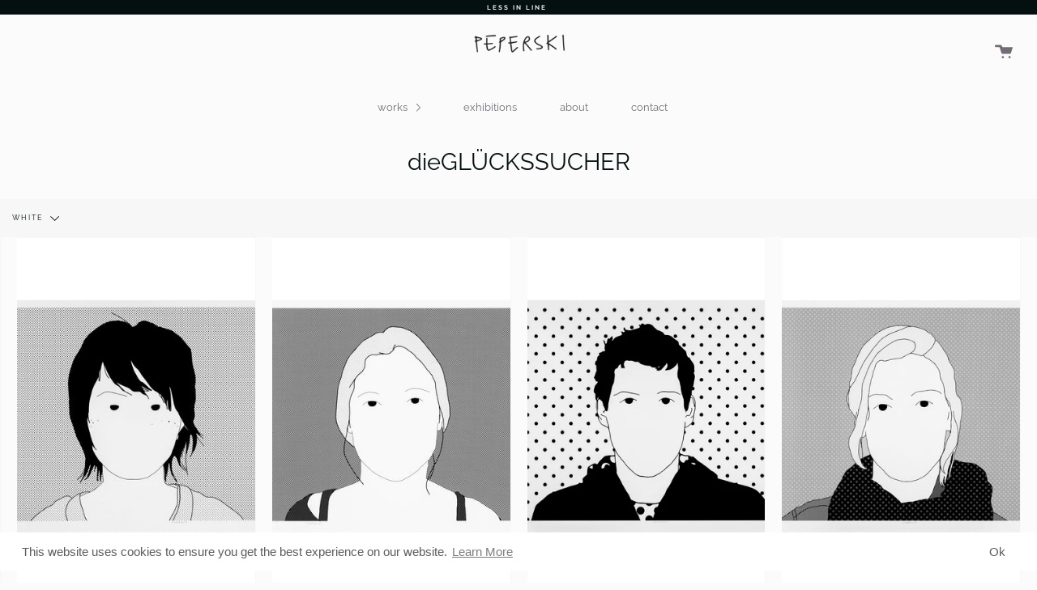

--- FILE ---
content_type: text/html; charset=utf-8
request_url: https://peperski.com/collections/diegluckssucher/white
body_size: 13930
content:
<!doctype html>
<html class="no-js no-touch supports-no-cookies" lang="en">
<head>
  <meta charset="UTF-8">
  <meta http-equiv="X-UA-Compatible" content="IE=edge,chrome=1">
  <meta name="viewport" content="width=device-width, initial-scale=1.0">
  <meta name="theme-color" content="#eeeeee">
  <link rel="canonical" href="https://peperski.com/collections/diegluckssucher/white">

  

  
  <title>
    dieGLÜCKSSUCHER
    
 &ndash; Tagged &quot;white&quot;
    
    
      &ndash; PEPERSKI
    
  </title>

  
    <meta name="description" content="Welcome to the official website of artist PEPERSKI.">
  

  <!-- /snippets/social-meta.liquid --><meta property="og:site_name" content="PEPERSKI">
<meta property="og:url" content="https://peperski.com/collections/diegluckssucher/white">
<meta property="og:title" content="dieGLÜCKSSUCHER">
<meta property="og:type" content="website">
<meta property="og:description" content="Welcome to the official website of artist PEPERSKI.">


<meta name="twitter:site" content="@">
<meta name="twitter:card" content="summary_large_image">
<meta name="twitter:title" content="dieGLÜCKSSUCHER">
<meta name="twitter:description" content="Welcome to the official website of artist PEPERSKI.">


  <link href="//peperski.com/cdn/shop/t/30/assets/theme.scss.css?v=76207587165973086431760691293" rel="stylesheet" type="text/css" media="all" />

  <script>
    document.documentElement.className = document.documentElement.className.replace('no-js', 'js');

    window.theme = {
      routes: {
        assets: "//peperski.com/cdn/shop/t/30/assets/",
        root: '/',
        cart_add_url: '/cart/add',
        product_recommendations_url: '/recommendations/products',
        search_url: '/search'
      },
      strings: {
        addToCart: "Add to Cart",
        soldOut: "Sold Out",
        preOrder: "Pre-order",
        unavailable: "Unavailable",
        unitPrice: "Unit price",
        unitPriceSeparator: "per"
      },
      moneyFormat: "€{{amount}}",
      info: {
        name: 'broadcast'
      },
      version: '1.7.2'
    };
  </script>

  

  <script src="//peperski.com/cdn/shop/t/30/assets/theme.js?v=174006254672608874601612861740" defer="defer"></script>

  <script>window.performance && window.performance.mark && window.performance.mark('shopify.content_for_header.start');</script><meta id="shopify-digital-wallet" name="shopify-digital-wallet" content="/11358904/digital_wallets/dialog">
<meta name="shopify-checkout-api-token" content="6126954c21023e7995764749bc8cf77d">
<meta id="in-context-paypal-metadata" data-shop-id="11358904" data-venmo-supported="false" data-environment="production" data-locale="en_US" data-paypal-v4="true" data-currency="EUR">
<link rel="alternate" type="application/atom+xml" title="Feed" href="/collections/diegluckssucher/white.atom" />
<link rel="alternate" type="application/json+oembed" href="https://peperski.com/collections/diegluckssucher/white.oembed">
<script async="async" src="/checkouts/internal/preloads.js?locale=en-AT"></script>
<script id="shopify-features" type="application/json">{"accessToken":"6126954c21023e7995764749bc8cf77d","betas":["rich-media-storefront-analytics"],"domain":"peperski.com","predictiveSearch":true,"shopId":11358904,"locale":"en"}</script>
<script>var Shopify = Shopify || {};
Shopify.shop = "peperski.myshopify.com";
Shopify.locale = "en";
Shopify.currency = {"active":"EUR","rate":"1.0"};
Shopify.country = "AT";
Shopify.theme = {"name":"Broadcast","id":119424090293,"schema_name":"Broadcast","schema_version":"1.7.2","theme_store_id":868,"role":"main"};
Shopify.theme.handle = "null";
Shopify.theme.style = {"id":null,"handle":null};
Shopify.cdnHost = "peperski.com/cdn";
Shopify.routes = Shopify.routes || {};
Shopify.routes.root = "/";</script>
<script type="module">!function(o){(o.Shopify=o.Shopify||{}).modules=!0}(window);</script>
<script>!function(o){function n(){var o=[];function n(){o.push(Array.prototype.slice.apply(arguments))}return n.q=o,n}var t=o.Shopify=o.Shopify||{};t.loadFeatures=n(),t.autoloadFeatures=n()}(window);</script>
<script id="shop-js-analytics" type="application/json">{"pageType":"collection"}</script>
<script defer="defer" async type="module" src="//peperski.com/cdn/shopifycloud/shop-js/modules/v2/client.init-shop-cart-sync_BN7fPSNr.en.esm.js"></script>
<script defer="defer" async type="module" src="//peperski.com/cdn/shopifycloud/shop-js/modules/v2/chunk.common_Cbph3Kss.esm.js"></script>
<script defer="defer" async type="module" src="//peperski.com/cdn/shopifycloud/shop-js/modules/v2/chunk.modal_DKumMAJ1.esm.js"></script>
<script type="module">
  await import("//peperski.com/cdn/shopifycloud/shop-js/modules/v2/client.init-shop-cart-sync_BN7fPSNr.en.esm.js");
await import("//peperski.com/cdn/shopifycloud/shop-js/modules/v2/chunk.common_Cbph3Kss.esm.js");
await import("//peperski.com/cdn/shopifycloud/shop-js/modules/v2/chunk.modal_DKumMAJ1.esm.js");

  window.Shopify.SignInWithShop?.initShopCartSync?.({"fedCMEnabled":true,"windoidEnabled":true});

</script>
<script>(function() {
  var isLoaded = false;
  function asyncLoad() {
    if (isLoaded) return;
    isLoaded = true;
    var urls = ["https:\/\/gcc.metizapps.com\/assets\/js\/app.js?shop=peperski.myshopify.com"];
    for (var i = 0; i < urls.length; i++) {
      var s = document.createElement('script');
      s.type = 'text/javascript';
      s.async = true;
      s.src = urls[i];
      var x = document.getElementsByTagName('script')[0];
      x.parentNode.insertBefore(s, x);
    }
  };
  if(window.attachEvent) {
    window.attachEvent('onload', asyncLoad);
  } else {
    window.addEventListener('load', asyncLoad, false);
  }
})();</script>
<script id="__st">var __st={"a":11358904,"offset":3600,"reqid":"eb67c017-b90b-429f-b4d4-5c42c9620358-1769876333","pageurl":"peperski.com\/collections\/diegluckssucher\/white","u":"4d9f28571594","p":"collection","rtyp":"collection","rid":280044423};</script>
<script>window.ShopifyPaypalV4VisibilityTracking = true;</script>
<script id="captcha-bootstrap">!function(){'use strict';const t='contact',e='account',n='new_comment',o=[[t,t],['blogs',n],['comments',n],[t,'customer']],c=[[e,'customer_login'],[e,'guest_login'],[e,'recover_customer_password'],[e,'create_customer']],r=t=>t.map((([t,e])=>`form[action*='/${t}']:not([data-nocaptcha='true']) input[name='form_type'][value='${e}']`)).join(','),a=t=>()=>t?[...document.querySelectorAll(t)].map((t=>t.form)):[];function s(){const t=[...o],e=r(t);return a(e)}const i='password',u='form_key',d=['recaptcha-v3-token','g-recaptcha-response','h-captcha-response',i],f=()=>{try{return window.sessionStorage}catch{return}},m='__shopify_v',_=t=>t.elements[u];function p(t,e,n=!1){try{const o=window.sessionStorage,c=JSON.parse(o.getItem(e)),{data:r}=function(t){const{data:e,action:n}=t;return t[m]||n?{data:e,action:n}:{data:t,action:n}}(c);for(const[e,n]of Object.entries(r))t.elements[e]&&(t.elements[e].value=n);n&&o.removeItem(e)}catch(o){console.error('form repopulation failed',{error:o})}}const l='form_type',E='cptcha';function T(t){t.dataset[E]=!0}const w=window,h=w.document,L='Shopify',v='ce_forms',y='captcha';let A=!1;((t,e)=>{const n=(g='f06e6c50-85a8-45c8-87d0-21a2b65856fe',I='https://cdn.shopify.com/shopifycloud/storefront-forms-hcaptcha/ce_storefront_forms_captcha_hcaptcha.v1.5.2.iife.js',D={infoText:'Protected by hCaptcha',privacyText:'Privacy',termsText:'Terms'},(t,e,n)=>{const o=w[L][v],c=o.bindForm;if(c)return c(t,g,e,D).then(n);var r;o.q.push([[t,g,e,D],n]),r=I,A||(h.body.append(Object.assign(h.createElement('script'),{id:'captcha-provider',async:!0,src:r})),A=!0)});var g,I,D;w[L]=w[L]||{},w[L][v]=w[L][v]||{},w[L][v].q=[],w[L][y]=w[L][y]||{},w[L][y].protect=function(t,e){n(t,void 0,e),T(t)},Object.freeze(w[L][y]),function(t,e,n,w,h,L){const[v,y,A,g]=function(t,e,n){const i=e?o:[],u=t?c:[],d=[...i,...u],f=r(d),m=r(i),_=r(d.filter((([t,e])=>n.includes(e))));return[a(f),a(m),a(_),s()]}(w,h,L),I=t=>{const e=t.target;return e instanceof HTMLFormElement?e:e&&e.form},D=t=>v().includes(t);t.addEventListener('submit',(t=>{const e=I(t);if(!e)return;const n=D(e)&&!e.dataset.hcaptchaBound&&!e.dataset.recaptchaBound,o=_(e),c=g().includes(e)&&(!o||!o.value);(n||c)&&t.preventDefault(),c&&!n&&(function(t){try{if(!f())return;!function(t){const e=f();if(!e)return;const n=_(t);if(!n)return;const o=n.value;o&&e.removeItem(o)}(t);const e=Array.from(Array(32),(()=>Math.random().toString(36)[2])).join('');!function(t,e){_(t)||t.append(Object.assign(document.createElement('input'),{type:'hidden',name:u})),t.elements[u].value=e}(t,e),function(t,e){const n=f();if(!n)return;const o=[...t.querySelectorAll(`input[type='${i}']`)].map((({name:t})=>t)),c=[...d,...o],r={};for(const[a,s]of new FormData(t).entries())c.includes(a)||(r[a]=s);n.setItem(e,JSON.stringify({[m]:1,action:t.action,data:r}))}(t,e)}catch(e){console.error('failed to persist form',e)}}(e),e.submit())}));const S=(t,e)=>{t&&!t.dataset[E]&&(n(t,e.some((e=>e===t))),T(t))};for(const o of['focusin','change'])t.addEventListener(o,(t=>{const e=I(t);D(e)&&S(e,y())}));const B=e.get('form_key'),M=e.get(l),P=B&&M;t.addEventListener('DOMContentLoaded',(()=>{const t=y();if(P)for(const e of t)e.elements[l].value===M&&p(e,B);[...new Set([...A(),...v().filter((t=>'true'===t.dataset.shopifyCaptcha))])].forEach((e=>S(e,t)))}))}(h,new URLSearchParams(w.location.search),n,t,e,['guest_login'])})(!0,!0)}();</script>
<script integrity="sha256-4kQ18oKyAcykRKYeNunJcIwy7WH5gtpwJnB7kiuLZ1E=" data-source-attribution="shopify.loadfeatures" defer="defer" src="//peperski.com/cdn/shopifycloud/storefront/assets/storefront/load_feature-a0a9edcb.js" crossorigin="anonymous"></script>
<script data-source-attribution="shopify.dynamic_checkout.dynamic.init">var Shopify=Shopify||{};Shopify.PaymentButton=Shopify.PaymentButton||{isStorefrontPortableWallets:!0,init:function(){window.Shopify.PaymentButton.init=function(){};var t=document.createElement("script");t.src="https://peperski.com/cdn/shopifycloud/portable-wallets/latest/portable-wallets.en.js",t.type="module",document.head.appendChild(t)}};
</script>
<script data-source-attribution="shopify.dynamic_checkout.buyer_consent">
  function portableWalletsHideBuyerConsent(e){var t=document.getElementById("shopify-buyer-consent"),n=document.getElementById("shopify-subscription-policy-button");t&&n&&(t.classList.add("hidden"),t.setAttribute("aria-hidden","true"),n.removeEventListener("click",e))}function portableWalletsShowBuyerConsent(e){var t=document.getElementById("shopify-buyer-consent"),n=document.getElementById("shopify-subscription-policy-button");t&&n&&(t.classList.remove("hidden"),t.removeAttribute("aria-hidden"),n.addEventListener("click",e))}window.Shopify?.PaymentButton&&(window.Shopify.PaymentButton.hideBuyerConsent=portableWalletsHideBuyerConsent,window.Shopify.PaymentButton.showBuyerConsent=portableWalletsShowBuyerConsent);
</script>
<script data-source-attribution="shopify.dynamic_checkout.cart.bootstrap">document.addEventListener("DOMContentLoaded",(function(){function t(){return document.querySelector("shopify-accelerated-checkout-cart, shopify-accelerated-checkout")}if(t())Shopify.PaymentButton.init();else{new MutationObserver((function(e,n){t()&&(Shopify.PaymentButton.init(),n.disconnect())})).observe(document.body,{childList:!0,subtree:!0})}}));
</script>
<link id="shopify-accelerated-checkout-styles" rel="stylesheet" media="screen" href="https://peperski.com/cdn/shopifycloud/portable-wallets/latest/accelerated-checkout-backwards-compat.css" crossorigin="anonymous">
<style id="shopify-accelerated-checkout-cart">
        #shopify-buyer-consent {
  margin-top: 1em;
  display: inline-block;
  width: 100%;
}

#shopify-buyer-consent.hidden {
  display: none;
}

#shopify-subscription-policy-button {
  background: none;
  border: none;
  padding: 0;
  text-decoration: underline;
  font-size: inherit;
  cursor: pointer;
}

#shopify-subscription-policy-button::before {
  box-shadow: none;
}

      </style>

<script>window.performance && window.performance.mark && window.performance.mark('shopify.content_for_header.end');</script>

  
<meta property="og:image" content="https://cdn.shopify.com/s/files/1/1135/8904/collections/dieGlueckssucher.jpg?v=1463430729" />
<meta property="og:image:secure_url" content="https://cdn.shopify.com/s/files/1/1135/8904/collections/dieGlueckssucher.jpg?v=1463430729" />
<meta property="og:image:width" content="800" />
<meta property="og:image:height" content="800" />
<meta property="og:image:alt" content="dieGLÜCKSSUCHER" />
<link href="https://monorail-edge.shopifysvc.com" rel="dns-prefetch">
<script>(function(){if ("sendBeacon" in navigator && "performance" in window) {try {var session_token_from_headers = performance.getEntriesByType('navigation')[0].serverTiming.find(x => x.name == '_s').description;} catch {var session_token_from_headers = undefined;}var session_cookie_matches = document.cookie.match(/_shopify_s=([^;]*)/);var session_token_from_cookie = session_cookie_matches && session_cookie_matches.length === 2 ? session_cookie_matches[1] : "";var session_token = session_token_from_headers || session_token_from_cookie || "";function handle_abandonment_event(e) {var entries = performance.getEntries().filter(function(entry) {return /monorail-edge.shopifysvc.com/.test(entry.name);});if (!window.abandonment_tracked && entries.length === 0) {window.abandonment_tracked = true;var currentMs = Date.now();var navigation_start = performance.timing.navigationStart;var payload = {shop_id: 11358904,url: window.location.href,navigation_start,duration: currentMs - navigation_start,session_token,page_type: "collection"};window.navigator.sendBeacon("https://monorail-edge.shopifysvc.com/v1/produce", JSON.stringify({schema_id: "online_store_buyer_site_abandonment/1.1",payload: payload,metadata: {event_created_at_ms: currentMs,event_sent_at_ms: currentMs}}));}}window.addEventListener('pagehide', handle_abandonment_event);}}());</script>
<script id="web-pixels-manager-setup">(function e(e,d,r,n,o){if(void 0===o&&(o={}),!Boolean(null===(a=null===(i=window.Shopify)||void 0===i?void 0:i.analytics)||void 0===a?void 0:a.replayQueue)){var i,a;window.Shopify=window.Shopify||{};var t=window.Shopify;t.analytics=t.analytics||{};var s=t.analytics;s.replayQueue=[],s.publish=function(e,d,r){return s.replayQueue.push([e,d,r]),!0};try{self.performance.mark("wpm:start")}catch(e){}var l=function(){var e={modern:/Edge?\/(1{2}[4-9]|1[2-9]\d|[2-9]\d{2}|\d{4,})\.\d+(\.\d+|)|Firefox\/(1{2}[4-9]|1[2-9]\d|[2-9]\d{2}|\d{4,})\.\d+(\.\d+|)|Chrom(ium|e)\/(9{2}|\d{3,})\.\d+(\.\d+|)|(Maci|X1{2}).+ Version\/(15\.\d+|(1[6-9]|[2-9]\d|\d{3,})\.\d+)([,.]\d+|)( \(\w+\)|)( Mobile\/\w+|) Safari\/|Chrome.+OPR\/(9{2}|\d{3,})\.\d+\.\d+|(CPU[ +]OS|iPhone[ +]OS|CPU[ +]iPhone|CPU IPhone OS|CPU iPad OS)[ +]+(15[._]\d+|(1[6-9]|[2-9]\d|\d{3,})[._]\d+)([._]\d+|)|Android:?[ /-](13[3-9]|1[4-9]\d|[2-9]\d{2}|\d{4,})(\.\d+|)(\.\d+|)|Android.+Firefox\/(13[5-9]|1[4-9]\d|[2-9]\d{2}|\d{4,})\.\d+(\.\d+|)|Android.+Chrom(ium|e)\/(13[3-9]|1[4-9]\d|[2-9]\d{2}|\d{4,})\.\d+(\.\d+|)|SamsungBrowser\/([2-9]\d|\d{3,})\.\d+/,legacy:/Edge?\/(1[6-9]|[2-9]\d|\d{3,})\.\d+(\.\d+|)|Firefox\/(5[4-9]|[6-9]\d|\d{3,})\.\d+(\.\d+|)|Chrom(ium|e)\/(5[1-9]|[6-9]\d|\d{3,})\.\d+(\.\d+|)([\d.]+$|.*Safari\/(?![\d.]+ Edge\/[\d.]+$))|(Maci|X1{2}).+ Version\/(10\.\d+|(1[1-9]|[2-9]\d|\d{3,})\.\d+)([,.]\d+|)( \(\w+\)|)( Mobile\/\w+|) Safari\/|Chrome.+OPR\/(3[89]|[4-9]\d|\d{3,})\.\d+\.\d+|(CPU[ +]OS|iPhone[ +]OS|CPU[ +]iPhone|CPU IPhone OS|CPU iPad OS)[ +]+(10[._]\d+|(1[1-9]|[2-9]\d|\d{3,})[._]\d+)([._]\d+|)|Android:?[ /-](13[3-9]|1[4-9]\d|[2-9]\d{2}|\d{4,})(\.\d+|)(\.\d+|)|Mobile Safari.+OPR\/([89]\d|\d{3,})\.\d+\.\d+|Android.+Firefox\/(13[5-9]|1[4-9]\d|[2-9]\d{2}|\d{4,})\.\d+(\.\d+|)|Android.+Chrom(ium|e)\/(13[3-9]|1[4-9]\d|[2-9]\d{2}|\d{4,})\.\d+(\.\d+|)|Android.+(UC? ?Browser|UCWEB|U3)[ /]?(15\.([5-9]|\d{2,})|(1[6-9]|[2-9]\d|\d{3,})\.\d+)\.\d+|SamsungBrowser\/(5\.\d+|([6-9]|\d{2,})\.\d+)|Android.+MQ{2}Browser\/(14(\.(9|\d{2,})|)|(1[5-9]|[2-9]\d|\d{3,})(\.\d+|))(\.\d+|)|K[Aa][Ii]OS\/(3\.\d+|([4-9]|\d{2,})\.\d+)(\.\d+|)/},d=e.modern,r=e.legacy,n=navigator.userAgent;return n.match(d)?"modern":n.match(r)?"legacy":"unknown"}(),u="modern"===l?"modern":"legacy",c=(null!=n?n:{modern:"",legacy:""})[u],f=function(e){return[e.baseUrl,"/wpm","/b",e.hashVersion,"modern"===e.buildTarget?"m":"l",".js"].join("")}({baseUrl:d,hashVersion:r,buildTarget:u}),m=function(e){var d=e.version,r=e.bundleTarget,n=e.surface,o=e.pageUrl,i=e.monorailEndpoint;return{emit:function(e){var a=e.status,t=e.errorMsg,s=(new Date).getTime(),l=JSON.stringify({metadata:{event_sent_at_ms:s},events:[{schema_id:"web_pixels_manager_load/3.1",payload:{version:d,bundle_target:r,page_url:o,status:a,surface:n,error_msg:t},metadata:{event_created_at_ms:s}}]});if(!i)return console&&console.warn&&console.warn("[Web Pixels Manager] No Monorail endpoint provided, skipping logging."),!1;try{return self.navigator.sendBeacon.bind(self.navigator)(i,l)}catch(e){}var u=new XMLHttpRequest;try{return u.open("POST",i,!0),u.setRequestHeader("Content-Type","text/plain"),u.send(l),!0}catch(e){return console&&console.warn&&console.warn("[Web Pixels Manager] Got an unhandled error while logging to Monorail."),!1}}}}({version:r,bundleTarget:l,surface:e.surface,pageUrl:self.location.href,monorailEndpoint:e.monorailEndpoint});try{o.browserTarget=l,function(e){var d=e.src,r=e.async,n=void 0===r||r,o=e.onload,i=e.onerror,a=e.sri,t=e.scriptDataAttributes,s=void 0===t?{}:t,l=document.createElement("script"),u=document.querySelector("head"),c=document.querySelector("body");if(l.async=n,l.src=d,a&&(l.integrity=a,l.crossOrigin="anonymous"),s)for(var f in s)if(Object.prototype.hasOwnProperty.call(s,f))try{l.dataset[f]=s[f]}catch(e){}if(o&&l.addEventListener("load",o),i&&l.addEventListener("error",i),u)u.appendChild(l);else{if(!c)throw new Error("Did not find a head or body element to append the script");c.appendChild(l)}}({src:f,async:!0,onload:function(){if(!function(){var e,d;return Boolean(null===(d=null===(e=window.Shopify)||void 0===e?void 0:e.analytics)||void 0===d?void 0:d.initialized)}()){var d=window.webPixelsManager.init(e)||void 0;if(d){var r=window.Shopify.analytics;r.replayQueue.forEach((function(e){var r=e[0],n=e[1],o=e[2];d.publishCustomEvent(r,n,o)})),r.replayQueue=[],r.publish=d.publishCustomEvent,r.visitor=d.visitor,r.initialized=!0}}},onerror:function(){return m.emit({status:"failed",errorMsg:"".concat(f," has failed to load")})},sri:function(e){var d=/^sha384-[A-Za-z0-9+/=]+$/;return"string"==typeof e&&d.test(e)}(c)?c:"",scriptDataAttributes:o}),m.emit({status:"loading"})}catch(e){m.emit({status:"failed",errorMsg:(null==e?void 0:e.message)||"Unknown error"})}}})({shopId: 11358904,storefrontBaseUrl: "https://peperski.com",extensionsBaseUrl: "https://extensions.shopifycdn.com/cdn/shopifycloud/web-pixels-manager",monorailEndpoint: "https://monorail-edge.shopifysvc.com/unstable/produce_batch",surface: "storefront-renderer",enabledBetaFlags: ["2dca8a86"],webPixelsConfigList: [{"id":"154141000","eventPayloadVersion":"v1","runtimeContext":"LAX","scriptVersion":"1","type":"CUSTOM","privacyPurposes":["MARKETING"],"name":"Meta pixel (migrated)"},{"id":"180912456","eventPayloadVersion":"v1","runtimeContext":"LAX","scriptVersion":"1","type":"CUSTOM","privacyPurposes":["ANALYTICS"],"name":"Google Analytics tag (migrated)"},{"id":"shopify-app-pixel","configuration":"{}","eventPayloadVersion":"v1","runtimeContext":"STRICT","scriptVersion":"0450","apiClientId":"shopify-pixel","type":"APP","privacyPurposes":["ANALYTICS","MARKETING"]},{"id":"shopify-custom-pixel","eventPayloadVersion":"v1","runtimeContext":"LAX","scriptVersion":"0450","apiClientId":"shopify-pixel","type":"CUSTOM","privacyPurposes":["ANALYTICS","MARKETING"]}],isMerchantRequest: false,initData: {"shop":{"name":"PEPERSKI","paymentSettings":{"currencyCode":"EUR"},"myshopifyDomain":"peperski.myshopify.com","countryCode":"AT","storefrontUrl":"https:\/\/peperski.com"},"customer":null,"cart":null,"checkout":null,"productVariants":[],"purchasingCompany":null},},"https://peperski.com/cdn","1d2a099fw23dfb22ep557258f5m7a2edbae",{"modern":"","legacy":""},{"shopId":"11358904","storefrontBaseUrl":"https:\/\/peperski.com","extensionBaseUrl":"https:\/\/extensions.shopifycdn.com\/cdn\/shopifycloud\/web-pixels-manager","surface":"storefront-renderer","enabledBetaFlags":"[\"2dca8a86\"]","isMerchantRequest":"false","hashVersion":"1d2a099fw23dfb22ep557258f5m7a2edbae","publish":"custom","events":"[[\"page_viewed\",{}],[\"collection_viewed\",{\"collection\":{\"id\":\"280044423\",\"title\":\"dieGLÜCKSSUCHER\",\"productVariants\":[{\"price\":{\"amount\":550.0,\"currencyCode\":\"EUR\"},\"product\":{\"title\":\"20100122_01 | dieGLÜCKSSUCHER\",\"vendor\":\"Peperski\",\"id\":\"6591879623\",\"untranslatedTitle\":\"20100122_01 | dieGLÜCKSSUCHER\",\"url\":\"\/products\/20100122_01_diegluckssucher\",\"type\":\"serigraphy on paper\"},\"id\":\"20993653575\",\"image\":{\"src\":\"\/\/peperski.com\/cdn\/shop\/products\/20100122_01_ai-_-dieGLUCKSSUCHER-_-Siebdruck-auf-Papier-_-PF--100-x-70-cm-_-BF--85-x-55-cm-_-Auflage-5-_-PEPERSKI-2010.jpg?v=1641748964\"},\"sku\":\"\",\"title\":\"Default Title\",\"untranslatedTitle\":\"Default Title\"},{\"price\":{\"amount\":550.0,\"currencyCode\":\"EUR\"},\"product\":{\"title\":\"20100126_01 | dieGLÜCKSSUCHER\",\"vendor\":\"Peperski\",\"id\":\"6591922567\",\"untranslatedTitle\":\"20100126_01 | dieGLÜCKSSUCHER\",\"url\":\"\/products\/20100126_01-diegluckssucher\",\"type\":\"serigraphy on paper\"},\"id\":\"20993773255\",\"image\":{\"src\":\"\/\/peperski.com\/cdn\/shop\/products\/20100126_01_kla-_-dieGLUCKSSUCHER-_-Siebdruck-auf-Papier-_-PF--100-x-70-cm-_-BF--85-x-55-cm-_-Auflage-5-_-PEPERSKI-2010.jpg?v=1641749025\"},\"sku\":\"\",\"title\":\"Default Title\",\"untranslatedTitle\":\"Default Title\"},{\"price\":{\"amount\":550.0,\"currencyCode\":\"EUR\"},\"product\":{\"title\":\"20100129_01 | dieGLÜCKSSUCHER\",\"vendor\":\"Peperski\",\"id\":\"6591941575\",\"untranslatedTitle\":\"20100129_01 | dieGLÜCKSSUCHER\",\"url\":\"\/products\/20100129_01-diegluckssucher\",\"type\":\"serigraphy on paper\"},\"id\":\"20993821319\",\"image\":{\"src\":\"\/\/peperski.com\/cdn\/shop\/products\/20100129_01_tho-_-dieGLUCKSSUCHER-_-Siebdruck-auf-Papier-_-PF--100-x-70-cm-_-BF--85-x-55-cm-_-Auflage-5-_-PEPERSKI-2010.jpg?v=1641749080\"},\"sku\":\"\",\"title\":\"Default Title\",\"untranslatedTitle\":\"Default Title\"},{\"price\":{\"amount\":550.0,\"currencyCode\":\"EUR\"},\"product\":{\"title\":\"20100319_01 | dieGLÜCKSSUCHER\",\"vendor\":\"Peperski\",\"id\":\"6591953415\",\"untranslatedTitle\":\"20100319_01 | dieGLÜCKSSUCHER\",\"url\":\"\/products\/20100319_01-diegluckssucher\",\"type\":\"serigraphy on paper\"},\"id\":\"20993846279\",\"image\":{\"src\":\"\/\/peperski.com\/cdn\/shop\/products\/20100319_01_kirsten-_-dieGLUCKSSUCHER-_-Siebdruck-auf-Papier-_-PF--100-x-70-cm-_-BF--85-x-55-cm-_-Auflage-5-_-PEPERSKI-2010.jpg?v=1641749136\"},\"sku\":\"\",\"title\":\"Default Title\",\"untranslatedTitle\":\"Default Title\"},{\"price\":{\"amount\":550.0,\"currencyCode\":\"EUR\"},\"product\":{\"title\":\"20100319_02 | dieGLÜCKSSUCHER\",\"vendor\":\"Peperski\",\"id\":\"6591530631\",\"untranslatedTitle\":\"20100319_02 | dieGLÜCKSSUCHER\",\"url\":\"\/products\/20100319_02_diegluckssucher\",\"type\":\"serigraphy on paper\"},\"id\":\"20992502535\",\"image\":{\"src\":\"\/\/peperski.com\/cdn\/shop\/products\/20100319_02_adam-_-dieGLUCKSSUCHER-_-Siebdruck-auf-Papier-_-PF--100-x-70-cm-_-BF--85-x-55-cm-_-Auflage-5-_-PEPERSKI-2010_small_6fde53d8-9d19-4ff4-b50c-41bf0c8d1f52.jpg?v=1641749172\"},\"sku\":\"\",\"title\":\"Default Title\",\"untranslatedTitle\":\"Default Title\"},{\"price\":{\"amount\":550.0,\"currencyCode\":\"EUR\"},\"product\":{\"title\":\"20100326_01 | dieGLÜCKSSUCHER\",\"vendor\":\"Peperski\",\"id\":\"6591970119\",\"untranslatedTitle\":\"20100326_01 | dieGLÜCKSSUCHER\",\"url\":\"\/products\/20100326_01-diegluckssucher\",\"type\":\"serigraphy on paper\"},\"id\":\"20993878279\",\"image\":{\"src\":\"\/\/peperski.com\/cdn\/shop\/products\/20100326_01_peperl-_-dieGLUCKSSUCHER-_-Siebdruck-auf-Papier-_-PF--100-x-70-cm-_-BF--85-x-55-cm-_-Auflage-5-_-PEPERSKI-2010.jpg?v=1641749215\"},\"sku\":\"\",\"title\":\"Default Title\",\"untranslatedTitle\":\"Default Title\"},{\"price\":{\"amount\":550.0,\"currencyCode\":\"EUR\"},\"product\":{\"title\":\"20100414_01 | dieGLÜCKSSUCHER\",\"vendor\":\"Peperski\",\"id\":\"6591843847\",\"untranslatedTitle\":\"20100414_01 | dieGLÜCKSSUCHER\",\"url\":\"\/products\/20100414_01_diegluckssucher\",\"type\":\"serigraphy on paper\"},\"id\":\"20993544967\",\"image\":{\"src\":\"\/\/peperski.com\/cdn\/shop\/products\/20100414_01_konek-_-dieGLUCKSSUCHER-_-Siebdruck-auf-Papier-_-PF--100-x-70-cm-_-BF--85-x-55-cm-_-Auflage-5-_-PEPERSKI-2010.jpg?v=1641749257\"},\"sku\":\"\",\"title\":\"Default Title\",\"untranslatedTitle\":\"Default Title\"},{\"price\":{\"amount\":550.0,\"currencyCode\":\"EUR\"},\"product\":{\"title\":\"20100415_01 | dieGLÜCKSSUCHER\",\"vendor\":\"Peperski\",\"id\":\"6591991367\",\"untranslatedTitle\":\"20100415_01 | dieGLÜCKSSUCHER\",\"url\":\"\/products\/20100415_01-diegluckssucher\",\"type\":\"serigraphy on paper\"},\"id\":\"20993930887\",\"image\":{\"src\":\"\/\/peperski.com\/cdn\/shop\/products\/20100415_01_yuriko-_-dieGLUCKSSUCHER-_-Siebdruck-auf-Papier-_-PF--100-x-70-cm-_-BF--85-x-55-cm-_-Auflage-5-_-PEPERSKI-2010.jpg?v=1641749298\"},\"sku\":\"\",\"title\":\"Default Title\",\"untranslatedTitle\":\"Default Title\"},{\"price\":{\"amount\":550.0,\"currencyCode\":\"EUR\"},\"product\":{\"title\":\"20100416_01 | dieGLÜCKSSUCHER\",\"vendor\":\"Peperski\",\"id\":\"6592042503\",\"untranslatedTitle\":\"20100416_01 | dieGLÜCKSSUCHER\",\"url\":\"\/products\/20100416_01-diegluckssucher\",\"type\":\"serigraphy on paper\"},\"id\":\"20994078919\",\"image\":{\"src\":\"\/\/peperski.com\/cdn\/shop\/products\/20100416_01-jakob-_-dieGLUCKSSUCHER-_-Siebdruck-auf-Papier-_-PF--100-x-70-cm-_-BF--85-x-55-cm-_-Auflage-5-_-PEPERSKI-2010.jpg?v=1641749338\"},\"sku\":\"\",\"title\":\"Default Title\",\"untranslatedTitle\":\"Default Title\"}]}}]]"});</script><script>
  window.ShopifyAnalytics = window.ShopifyAnalytics || {};
  window.ShopifyAnalytics.meta = window.ShopifyAnalytics.meta || {};
  window.ShopifyAnalytics.meta.currency = 'EUR';
  var meta = {"products":[{"id":6591879623,"gid":"gid:\/\/shopify\/Product\/6591879623","vendor":"Peperski","type":"serigraphy on paper","handle":"20100122_01_diegluckssucher","variants":[{"id":20993653575,"price":55000,"name":"20100122_01 | dieGLÜCKSSUCHER","public_title":null,"sku":""}],"remote":false},{"id":6591922567,"gid":"gid:\/\/shopify\/Product\/6591922567","vendor":"Peperski","type":"serigraphy on paper","handle":"20100126_01-diegluckssucher","variants":[{"id":20993773255,"price":55000,"name":"20100126_01 | dieGLÜCKSSUCHER","public_title":null,"sku":""}],"remote":false},{"id":6591941575,"gid":"gid:\/\/shopify\/Product\/6591941575","vendor":"Peperski","type":"serigraphy on paper","handle":"20100129_01-diegluckssucher","variants":[{"id":20993821319,"price":55000,"name":"20100129_01 | dieGLÜCKSSUCHER","public_title":null,"sku":""}],"remote":false},{"id":6591953415,"gid":"gid:\/\/shopify\/Product\/6591953415","vendor":"Peperski","type":"serigraphy on paper","handle":"20100319_01-diegluckssucher","variants":[{"id":20993846279,"price":55000,"name":"20100319_01 | dieGLÜCKSSUCHER","public_title":null,"sku":""}],"remote":false},{"id":6591530631,"gid":"gid:\/\/shopify\/Product\/6591530631","vendor":"Peperski","type":"serigraphy on paper","handle":"20100319_02_diegluckssucher","variants":[{"id":20992502535,"price":55000,"name":"20100319_02 | dieGLÜCKSSUCHER","public_title":null,"sku":""}],"remote":false},{"id":6591970119,"gid":"gid:\/\/shopify\/Product\/6591970119","vendor":"Peperski","type":"serigraphy on paper","handle":"20100326_01-diegluckssucher","variants":[{"id":20993878279,"price":55000,"name":"20100326_01 | dieGLÜCKSSUCHER","public_title":null,"sku":""}],"remote":false},{"id":6591843847,"gid":"gid:\/\/shopify\/Product\/6591843847","vendor":"Peperski","type":"serigraphy on paper","handle":"20100414_01_diegluckssucher","variants":[{"id":20993544967,"price":55000,"name":"20100414_01 | dieGLÜCKSSUCHER","public_title":null,"sku":""}],"remote":false},{"id":6591991367,"gid":"gid:\/\/shopify\/Product\/6591991367","vendor":"Peperski","type":"serigraphy on paper","handle":"20100415_01-diegluckssucher","variants":[{"id":20993930887,"price":55000,"name":"20100415_01 | dieGLÜCKSSUCHER","public_title":null,"sku":""}],"remote":false},{"id":6592042503,"gid":"gid:\/\/shopify\/Product\/6592042503","vendor":"Peperski","type":"serigraphy on paper","handle":"20100416_01-diegluckssucher","variants":[{"id":20994078919,"price":55000,"name":"20100416_01 | dieGLÜCKSSUCHER","public_title":null,"sku":""}],"remote":false}],"page":{"pageType":"collection","resourceType":"collection","resourceId":280044423,"requestId":"eb67c017-b90b-429f-b4d4-5c42c9620358-1769876333"}};
  for (var attr in meta) {
    window.ShopifyAnalytics.meta[attr] = meta[attr];
  }
</script>
<script class="analytics">
  (function () {
    var customDocumentWrite = function(content) {
      var jquery = null;

      if (window.jQuery) {
        jquery = window.jQuery;
      } else if (window.Checkout && window.Checkout.$) {
        jquery = window.Checkout.$;
      }

      if (jquery) {
        jquery('body').append(content);
      }
    };

    var hasLoggedConversion = function(token) {
      if (token) {
        return document.cookie.indexOf('loggedConversion=' + token) !== -1;
      }
      return false;
    }

    var setCookieIfConversion = function(token) {
      if (token) {
        var twoMonthsFromNow = new Date(Date.now());
        twoMonthsFromNow.setMonth(twoMonthsFromNow.getMonth() + 2);

        document.cookie = 'loggedConversion=' + token + '; expires=' + twoMonthsFromNow;
      }
    }

    var trekkie = window.ShopifyAnalytics.lib = window.trekkie = window.trekkie || [];
    if (trekkie.integrations) {
      return;
    }
    trekkie.methods = [
      'identify',
      'page',
      'ready',
      'track',
      'trackForm',
      'trackLink'
    ];
    trekkie.factory = function(method) {
      return function() {
        var args = Array.prototype.slice.call(arguments);
        args.unshift(method);
        trekkie.push(args);
        return trekkie;
      };
    };
    for (var i = 0; i < trekkie.methods.length; i++) {
      var key = trekkie.methods[i];
      trekkie[key] = trekkie.factory(key);
    }
    trekkie.load = function(config) {
      trekkie.config = config || {};
      trekkie.config.initialDocumentCookie = document.cookie;
      var first = document.getElementsByTagName('script')[0];
      var script = document.createElement('script');
      script.type = 'text/javascript';
      script.onerror = function(e) {
        var scriptFallback = document.createElement('script');
        scriptFallback.type = 'text/javascript';
        scriptFallback.onerror = function(error) {
                var Monorail = {
      produce: function produce(monorailDomain, schemaId, payload) {
        var currentMs = new Date().getTime();
        var event = {
          schema_id: schemaId,
          payload: payload,
          metadata: {
            event_created_at_ms: currentMs,
            event_sent_at_ms: currentMs
          }
        };
        return Monorail.sendRequest("https://" + monorailDomain + "/v1/produce", JSON.stringify(event));
      },
      sendRequest: function sendRequest(endpointUrl, payload) {
        // Try the sendBeacon API
        if (window && window.navigator && typeof window.navigator.sendBeacon === 'function' && typeof window.Blob === 'function' && !Monorail.isIos12()) {
          var blobData = new window.Blob([payload], {
            type: 'text/plain'
          });

          if (window.navigator.sendBeacon(endpointUrl, blobData)) {
            return true;
          } // sendBeacon was not successful

        } // XHR beacon

        var xhr = new XMLHttpRequest();

        try {
          xhr.open('POST', endpointUrl);
          xhr.setRequestHeader('Content-Type', 'text/plain');
          xhr.send(payload);
        } catch (e) {
          console.log(e);
        }

        return false;
      },
      isIos12: function isIos12() {
        return window.navigator.userAgent.lastIndexOf('iPhone; CPU iPhone OS 12_') !== -1 || window.navigator.userAgent.lastIndexOf('iPad; CPU OS 12_') !== -1;
      }
    };
    Monorail.produce('monorail-edge.shopifysvc.com',
      'trekkie_storefront_load_errors/1.1',
      {shop_id: 11358904,
      theme_id: 119424090293,
      app_name: "storefront",
      context_url: window.location.href,
      source_url: "//peperski.com/cdn/s/trekkie.storefront.c59ea00e0474b293ae6629561379568a2d7c4bba.min.js"});

        };
        scriptFallback.async = true;
        scriptFallback.src = '//peperski.com/cdn/s/trekkie.storefront.c59ea00e0474b293ae6629561379568a2d7c4bba.min.js';
        first.parentNode.insertBefore(scriptFallback, first);
      };
      script.async = true;
      script.src = '//peperski.com/cdn/s/trekkie.storefront.c59ea00e0474b293ae6629561379568a2d7c4bba.min.js';
      first.parentNode.insertBefore(script, first);
    };
    trekkie.load(
      {"Trekkie":{"appName":"storefront","development":false,"defaultAttributes":{"shopId":11358904,"isMerchantRequest":null,"themeId":119424090293,"themeCityHash":"14891919872348284609","contentLanguage":"en","currency":"EUR","eventMetadataId":"74215bb4-3d41-4ce1-b5eb-8cfd76c71a6e"},"isServerSideCookieWritingEnabled":true,"monorailRegion":"shop_domain","enabledBetaFlags":["65f19447","b5387b81"]},"Session Attribution":{},"S2S":{"facebookCapiEnabled":false,"source":"trekkie-storefront-renderer","apiClientId":580111}}
    );

    var loaded = false;
    trekkie.ready(function() {
      if (loaded) return;
      loaded = true;

      window.ShopifyAnalytics.lib = window.trekkie;

      var originalDocumentWrite = document.write;
      document.write = customDocumentWrite;
      try { window.ShopifyAnalytics.merchantGoogleAnalytics.call(this); } catch(error) {};
      document.write = originalDocumentWrite;

      window.ShopifyAnalytics.lib.page(null,{"pageType":"collection","resourceType":"collection","resourceId":280044423,"requestId":"eb67c017-b90b-429f-b4d4-5c42c9620358-1769876333","shopifyEmitted":true});

      var match = window.location.pathname.match(/checkouts\/(.+)\/(thank_you|post_purchase)/)
      var token = match? match[1]: undefined;
      if (!hasLoggedConversion(token)) {
        setCookieIfConversion(token);
        window.ShopifyAnalytics.lib.track("Viewed Product Category",{"currency":"EUR","category":"Collection: diegluckssucher","collectionName":"diegluckssucher","collectionId":280044423,"nonInteraction":true},undefined,undefined,{"shopifyEmitted":true});
      }
    });


        var eventsListenerScript = document.createElement('script');
        eventsListenerScript.async = true;
        eventsListenerScript.src = "//peperski.com/cdn/shopifycloud/storefront/assets/shop_events_listener-3da45d37.js";
        document.getElementsByTagName('head')[0].appendChild(eventsListenerScript);

})();</script>
  <script>
  if (!window.ga || (window.ga && typeof window.ga !== 'function')) {
    window.ga = function ga() {
      (window.ga.q = window.ga.q || []).push(arguments);
      if (window.Shopify && window.Shopify.analytics && typeof window.Shopify.analytics.publish === 'function') {
        window.Shopify.analytics.publish("ga_stub_called", {}, {sendTo: "google_osp_migration"});
      }
      console.error("Shopify's Google Analytics stub called with:", Array.from(arguments), "\nSee https://help.shopify.com/manual/promoting-marketing/pixels/pixel-migration#google for more information.");
    };
    if (window.Shopify && window.Shopify.analytics && typeof window.Shopify.analytics.publish === 'function') {
      window.Shopify.analytics.publish("ga_stub_initialized", {}, {sendTo: "google_osp_migration"});
    }
  }
</script>
<script
  defer
  src="https://peperski.com/cdn/shopifycloud/perf-kit/shopify-perf-kit-3.1.0.min.js"
  data-application="storefront-renderer"
  data-shop-id="11358904"
  data-render-region="gcp-us-east1"
  data-page-type="collection"
  data-theme-instance-id="119424090293"
  data-theme-name="Broadcast"
  data-theme-version="1.7.2"
  data-monorail-region="shop_domain"
  data-resource-timing-sampling-rate="10"
  data-shs="true"
  data-shs-beacon="true"
  data-shs-export-with-fetch="true"
  data-shs-logs-sample-rate="1"
  data-shs-beacon-endpoint="https://peperski.com/api/collect"
></script>
</head>
<body id="diegluckssucher" class="template-collection" data-promo="false" data-animations="true">

  <a class="in-page-link visually-hidden skip-link" href="#MainContent">Skip to content</a>

  <div class="container" data-site-container>
    <div id="shopify-section-header" class="shopify-section"><!-- /sections/header.liquid --><header class="site-header header--sticky header__wrapper" id="header" data-section-id="header" data-section-type="header" data-overlay="false">
  
    <style>
      #logo a img { width: 250px; }
    </style>
  

  <!-- PROMO -->
  
      <style>
      .promo {
        background-color: #040f0f;
      }
      .promo strong, .promo span {
        color: #eeeeee;
      }
    </style>
    <aside class="promo">
      
      <a class = "promo--link" href = "/pages/less-in-line">
      

      
        <strong>LESS IN LINE</strong>
      

      

      

      
      </a>
      
    </aside>
  

  <div class="header__content">
    <div class="wrap"><!-- SEARCH, CURRENCY, ACCOUNT, CART -->
      <div class="header-content">
        

        <!-- LOGO -->
        <h1 class="logo__wrapper" id="logo" data-aos="fade-down" data-aos-duration="1000" data-aos-delay="300">
          <a href="/">
            
<img class="lazyload logo logo--default"
                src="//peperski.com/cdn/shop/files/logo_x2_f9dd4555-decb-41c9-b91b-422fbff836d6_400x.png?v=1613759745"
                data-src="//peperski.com/cdn/shop/files/logo_x2_f9dd4555-decb-41c9-b91b-422fbff836d6_{width}x.png?v=1613759745"
                data-widths="[180, 360, 540, 720, 900, 1080, 1296]"
                data-aspectratio="3.787878787878788"
                data-sizes="auto"
                data-parent-fit="contain"
                style="height: 66px"
                alt="PEPERSKI"/>

                <noscript>
                  <img class="no-js-image" src="//peperski.com/cdn/shop/files/logo_x2_f9dd4555-decb-41c9-b91b-422fbff836d6_400x.png?v=1613759745" alt="PEPERSKI"/>
                </noscript>
                
            
          </a>
        </h1>

        <div class="user-links">
          
          
          <a href="/cart" class="header__cart__wrapper" id="CartButton" title="Shopping Cart">
            <span class="header__cart__icon__wrapper">
              <span class="visually-hidden">Cart</span>
              <span class="oi header__cart__icon" data-glyph="cart"></span>
              <span
                class="cart-count-js header__cart__count"
                
                  style="display: none;"
                >
                0
              </span>
            </span>
          </a>
        </div>

        <a href="javascript:void(0)" class="medium-up--hide toggle-menus">
          <div class="toggle-menus-lines">
            <span></span>
            <span></span>
            <span></span>
            <span></span>
            <span></span>
            <span></span>
          </div>
          <span class="visually-hidden">Menu</span>
        </a>
      </div>

    </div>

    <!-- MAIN NAV -->
    <section id="NavMenus" class="navigation__wrapper" role="navigation">

      <nav class="site-nav nav__links">
        <ul class="main-menu unstyled"><!-- /snippets/nav-item.liquid -->



<li class="parent ">
  <a href="/" class="nav-link">
    works
    <span class="nav-carat-small" tabindex="0"><svg aria-hidden="true" focusable="false" role="presentation" class="icon icon-arrow-right" viewBox="0 0 20 38"><path d="M15.932 18.649L.466 2.543A1.35 1.35 0 010 1.505c0-.41.155-.77.466-1.081A1.412 1.412 0 011.504 0c.41 0 .756.141 1.038.424l16.992 17.165c.31.283.466.636.466 1.06 0 .423-.155.777-.466 1.06L2.542 36.872a1.412 1.412 0 01-1.038.424c-.41 0-.755-.141-1.038-.424A1.373 1.373 0 010 35.813c0-.423.155-.776.466-1.059L15.932 18.65z" fill="#726D75" fill-rule="evenodd"/></svg></span>
  </a>
  
    <a href="#" class="nav-carat" data-aria-toggle aria-haspopup="true" aria-controls="works-1-desktop" aria-expanded="false">
      <span class="visually-hidden">+</span>
      <svg aria-hidden="true" focusable="false" role="presentation" class="icon icon-arrow-right" viewBox="0 0 20 38"><path d="M15.932 18.649L.466 2.543A1.35 1.35 0 010 1.505c0-.41.155-.77.466-1.081A1.412 1.412 0 011.504 0c.41 0 .756.141 1.038.424l16.992 17.165c.31.283.466.636.466 1.06 0 .423-.155.777-.466 1.06L2.542 36.872a1.412 1.412 0 01-1.038.424c-.41 0-.755-.141-1.038-.424A1.373 1.373 0 010 35.813c0-.423.155-.776.466-1.059L15.932 18.65z" fill="#726D75" fill-rule="evenodd"/></svg>
    </a>

    <div class="main-menu-dropdown  main-menu-dropdown--has-links" id="works-1-desktop">
      <ul>
          
<!-- /snippets/nav-item.liquid -->



<li class="child ">
  <a href="/collections/100-sto" class="nav-link">
    100
    
  </a>
  
</li>

          
<!-- /snippets/nav-item.liquid -->



<li class="child ">
  <a href="/collections/girls" class="nav-link">
    GIRLS
    
  </a>
  
</li>

          
<!-- /snippets/nav-item.liquid -->



<li class="child ">
  <a href="/collections/royal-icing" class="nav-link">
    Royal Icing
    
  </a>
  
</li>

          
<!-- /snippets/nav-item.liquid -->



<li class="child ">
  <a href="/collections/00-59" class="nav-link">
    00:59
    
  </a>
  
</li>

          
<!-- /snippets/nav-item.liquid -->



<li class="child ">
  <a href="/collections/l-a-core-shadow-i" class="nav-link">
    L.A. Core Shadow I
    
  </a>
  
</li>

          
<!-- /snippets/nav-item.liquid -->



<li class="child ">
  <a href="/collections/l-a-core-shadow-ii" class="nav-link">
    L.A. Core Shadow II
    
  </a>
  
</li>

          
<!-- /snippets/nav-item.liquid -->



<li class="child ">
  <a href="/collections/apla" class="nav-link">
    APLA
    
  </a>
  
</li>

          
<!-- /snippets/nav-item.liquid -->



<li class="child ">
  <a href="/collections/diegluckssucher" class="nav-link">
    dieGLÜCKSSUCHER
    
  </a>
  
</li>

          
<!-- /snippets/nav-item.liquid -->



<li class="child ">
  <a href="/collections/chopin2010bypeperskiin-wien" class="nav-link">
    Chopin
    
  </a>
  
</li>

          
<!-- /snippets/nav-item.liquid -->



<li class="child ">
  <a href="/collections/neun" class="nav-link">
    NEUN
    
  </a>
  
</li>

          
<!-- /snippets/nav-item.liquid -->



<li class="child ">
  <a href="/collections/petanque" class="nav-link">
    Pétanque
    
  </a>
  
</li>

          
<!-- /snippets/nav-item.liquid -->



<li class="child ">
  <a href="/collections/short-hand" class="nav-link">
    SHORT HAND
    
  </a>
  
</li>

          
        
      </ul>
    </div>
  
</li>

<!-- /snippets/nav-item.liquid -->



<li class="child ">
  <a href="/blogs/exhibitions" class="nav-link">
    exhibitions
    
  </a>
  
</li>

<!-- /snippets/nav-item.liquid -->



<li class="child ">
  <a href="/pages/about-us" class="nav-link">
    about
    
  </a>
  
</li>

<!-- /snippets/nav-item.liquid -->



<li class="child ">
  <a href="/pages/contact" class="nav-link">
    contact
    
  </a>
  
</li>


        </ul>
      </nav>

      

    </section>
  </div>
</header>

<div data-cart-popover-container class="cart-popover"></div>

<script type="application/ld+json">
{
  "@context": "http://schema.org",
  "@type": "Organization",
  "name": "PEPERSKI",
  
    
    "logo": "https:\/\/peperski.com\/cdn\/shop\/files\/logo_x2_f9dd4555-decb-41c9-b91b-422fbff836d6_500x.png?v=1613759745",
  
  "sameAs": [
    "https:\/\/www.instagram.com\/peperski\/?hl=de",
    "",
    "",
    "https:\/\/www.youtube.com\/c\/Peperski",
    "https:\/\/vimeo.com\/peperski",
    "",
    ""
  ],
  "url": "https:\/\/peperski.com"
}
</script>




</div>

    <!-- CONTENT -->
    <main role="main" id="MainContent" class="main-content">

      <!-- /templates/collection-template.liquid -->

<div id="shopify-section-collection" class="shopify-section"><!-- /sections/collections.liquid -->


<section class="collection collection-diegluckssucher"
  data-section-id="collection"
  data-section-type="collection"
  data-section-type="collection-grid"
  data-section-type="collection-hero"
  data-reviews="false"
  data-swatches="true"
  data-sort="false"
  data-tags="[]"
  data-collection="/collections/diegluckssucher"><div class="collection__title collection__title--no-image align--middle-left"><h1 class="hero__title">dieGLÜCKSSUCHER</h1>
    </div>
<nav class="collection__nav  collection__nav--filter "><!-- /snippets/collection-tags.liquid -->



<div class="popout--filter">
  <h2 class="visually-hidden" id="filter-heading">
    Filter by
  </h2>
  <div class="popout" data-popout-filter>
    <button type="button"
      class="popout__toggle"
      aria-expanded="false"
      aria-controls="filter-list"
      aria-describedby="filter-heading"
      data-popout-toggle>
      
white

<svg aria-hidden="true" focusable="false" role="presentation" class="icon icon--wide icon-select" viewBox="0 0 38 20"><path d="M19.351 15.932L35.457.466A1.35 1.35 0 0136.495 0c.41 0 .77.155 1.081.466.283.283.424.629.424 1.038 0 .41-.141.756-.424 1.038L20.411 19.534c-.283.31-.636.466-1.06.466-.423 0-.777-.155-1.06-.466L1.128 2.542a1.412 1.412 0 01-.424-1.038c0-.41.141-.755.424-1.038C1.409.156 1.762 0 2.187 0c.423 0 .776.155 1.059.466L19.35 15.932z" fill="#726D75" fill-rule="nonzero"/></svg></button>
    <ul id="filter-list" class="popout-list" data-popout-list>
      <li class="popout-list__item ">
        <a class="popout-list__option" href="/collections/diegluckssucher/"  data-popout-option>
          <span>Reset</span>
        </a>
      </li>
      
        

          
<li class="popout-list__item ">
            <a class="popout-list__option" href="/collections/diegluckssucher/white+abstract"  data-popout-option>
              <span>abstract</span>
            </a>
          </li>
        

          
<li class="popout-list__item ">
            <a class="popout-list__option" href="/collections/diegluckssucher/white+art"  data-popout-option>
              <span>art</span>
            </a>
          </li>
        

          
<li class="popout-list__item ">
            <a class="popout-list__option" href="/collections/diegluckssucher/white+black"  data-popout-option>
              <span>black</span>
            </a>
          </li>
        

          
<li class="popout-list__item ">
            <a class="popout-list__option" href="/collections/diegluckssucher/white+confrontation"  data-popout-option>
              <span>confrontation</span>
            </a>
          </li>
        

          
<li class="popout-list__item ">
            <a class="popout-list__option" href="/collections/diegluckssucher/white+drawing"  data-popout-option>
              <span>drawing</span>
            </a>
          </li>
        

          
<li class="popout-list__item ">
            <a class="popout-list__option" href="/collections/diegluckssucher/white+eyes"  data-popout-option>
              <span>eyes</span>
            </a>
          </li>
        

          
<li class="popout-list__item ">
            <a class="popout-list__option" href="/collections/diegluckssucher/white+face"  data-popout-option>
              <span>face</span>
            </a>
          </li>
        

          
<li class="popout-list__item ">
            <a class="popout-list__option" href="/collections/diegluckssucher/white+happiness"  data-popout-option>
              <span>happiness</span>
            </a>
          </li>
        

          
<li class="popout-list__item ">
            <a class="popout-list__option" href="/collections/diegluckssucher/white+head"  data-popout-option>
              <span>head</span>
            </a>
          </li>
        

          
<li class="popout-list__item ">
            <a class="popout-list__option" href="/collections/diegluckssucher/white+papier"  data-popout-option>
              <span>papier</span>
            </a>
          </li>
        

          
<li class="popout-list__item ">
            <a class="popout-list__option" href="/collections/diegluckssucher/white+points"  data-popout-option>
              <span>points</span>
            </a>
          </li>
        

          
<li class="popout-list__item ">
            <a class="popout-list__option" href="/collections/diegluckssucher/white+raster"  data-popout-option>
              <span>raster</span>
            </a>
          </li>
        

          
<li class="popout-list__item ">
            <a class="popout-list__option" href="/collections/diegluckssucher/white+screenprinting"  data-popout-option>
              <span>screenprinting</span>
            </a>
          </li>
        

          
<li class="popout-list__item popout-list__item--current">
            <a class="popout-list__option" href="/collections/diegluckssucher" aria-current="true" data-popout-option>
              <span>white</span>
            </a>
          </li></ul>
  </div>
</div>

</nav><div class="collection__products"><div class="product-grid" id="CollectionLoop">
<div class="product-item large-up--one-fifth medium--one-third small--one-half" data-product-grid-item>
  <a id="product-20993653575" class="product-link" href="/collections/diegluckssucher/products/20100122_01_diegluckssucher" aria-label='20100122_01 | dieGLÜCKSSUCHER'>

    

    <div class="product-item__image ">
      <div class="product-item__bg lazyload"
        data-aos="img-in"
        data-aos-anchor=".product-grid"
        data-aos-delay="0"
        data-aos-duration="800"
        data-aos-easing="ease-out-quart"
        data-bgset="//peperski.com/cdn/shop/products/20100122_01_ai-_-dieGLUCKSSUCHER-_-Siebdruck-auf-Papier-_-PF--100-x-70-cm-_-BF--85-x-55-cm-_-Auflage-5-_-PEPERSKI-2010_180x.jpg?v=1641748964 180w 180h,
    //peperski.com/cdn/shop/products/20100122_01_ai-_-dieGLUCKSSUCHER-_-Siebdruck-auf-Papier-_-PF--100-x-70-cm-_-BF--85-x-55-cm-_-Auflage-5-_-PEPERSKI-2010_360x.jpg?v=1641748964 360w 360h,
    //peperski.com/cdn/shop/products/20100122_01_ai-_-dieGLUCKSSUCHER-_-Siebdruck-auf-Papier-_-PF--100-x-70-cm-_-BF--85-x-55-cm-_-Auflage-5-_-PEPERSKI-2010_540x.jpg?v=1641748964 540w 540h,
    //peperski.com/cdn/shop/products/20100122_01_ai-_-dieGLUCKSSUCHER-_-Siebdruck-auf-Papier-_-PF--100-x-70-cm-_-BF--85-x-55-cm-_-Auflage-5-_-PEPERSKI-2010_720x.jpg?v=1641748964 720w 720h,
    //peperski.com/cdn/shop/products/20100122_01_ai-_-dieGLUCKSSUCHER-_-Siebdruck-auf-Papier-_-PF--100-x-70-cm-_-BF--85-x-55-cm-_-Auflage-5-_-PEPERSKI-2010_900x.jpg?v=1641748964 900w 900h,
    //peperski.com/cdn/shop/products/20100122_01_ai-_-dieGLUCKSSUCHER-_-Siebdruck-auf-Papier-_-PF--100-x-70-cm-_-BF--85-x-55-cm-_-Auflage-5-_-PEPERSKI-2010_1080x.jpg?v=1641748964 1080w 1080h,
    //peperski.com/cdn/shop/products/20100122_01_ai-_-dieGLUCKSSUCHER-_-Siebdruck-auf-Papier-_-PF--100-x-70-cm-_-BF--85-x-55-cm-_-Auflage-5-_-PEPERSKI-2010_1296x.jpg?v=1641748964 1296w 1296h,
    //peperski.com/cdn/shop/products/20100122_01_ai-_-dieGLUCKSSUCHER-_-Siebdruck-auf-Papier-_-PF--100-x-70-cm-_-BF--85-x-55-cm-_-Auflage-5-_-PEPERSKI-2010_1512x.jpg?v=1641748964 1512w 1512h,
    //peperski.com/cdn/shop/products/20100122_01_ai-_-dieGLUCKSSUCHER-_-Siebdruck-auf-Papier-_-PF--100-x-70-cm-_-BF--85-x-55-cm-_-Auflage-5-_-PEPERSKI-2010_1728x.jpg?v=1641748964 1728w 1728h,
    //peperski.com/cdn/shop/products/20100122_01_ai-_-dieGLUCKSSUCHER-_-Siebdruck-auf-Papier-_-PF--100-x-70-cm-_-BF--85-x-55-cm-_-Auflage-5-_-PEPERSKI-2010_1950x.jpg?v=1641748964 1950w 1950h,
    
    
    
    
    
    
    
    
    //peperski.com/cdn/shop/products/20100122_01_ai-_-dieGLUCKSSUCHER-_-Siebdruck-auf-Papier-_-PF--100-x-70-cm-_-BF--85-x-55-cm-_-Auflage-5-_-PEPERSKI-2010.jpg?v=1641748964 2100w 2100h"></div>
        
      
      
      
    
    </div>

    <noscript>
      <div class="product-item__image no-js-image" style="background-image:url('//peperski.com/cdn/shopifycloud/storefront/assets/no-image-2048-a2addb12_540x.gif'); background-size: contain; background-position: center center; background-repeat: no-repeat;">
        
      
      
    
      </div>
    </noscript>
    <div class="product-information"
      data-aos="fade-up"
      data-aos-anchor=".product-grid"
      data-aos-delay="0"
      data-aos-duration="100"><p class="product__grid__title">20100122_01 | dieGLÜCKSSUCHER</p>




     
    </div>
  </a>


  
</div>

<div class="product-item large-up--one-fifth medium--one-third small--one-half" data-product-grid-item>
  <a id="product-20993773255" class="product-link" href="/collections/diegluckssucher/products/20100126_01-diegluckssucher" aria-label='20100126_01 | dieGLÜCKSSUCHER'>

    

    <div class="product-item__image ">
      <div class="product-item__bg lazyload"
        data-aos="img-in"
        data-aos-anchor=".product-grid"
        data-aos-delay="150"
        data-aos-duration="900"
        data-aos-easing="ease-out-quart"
        data-bgset="//peperski.com/cdn/shop/products/20100126_01_kla-_-dieGLUCKSSUCHER-_-Siebdruck-auf-Papier-_-PF--100-x-70-cm-_-BF--85-x-55-cm-_-Auflage-5-_-PEPERSKI-2010_180x.jpg?v=1641749025 180w 180h,
    //peperski.com/cdn/shop/products/20100126_01_kla-_-dieGLUCKSSUCHER-_-Siebdruck-auf-Papier-_-PF--100-x-70-cm-_-BF--85-x-55-cm-_-Auflage-5-_-PEPERSKI-2010_360x.jpg?v=1641749025 360w 360h,
    //peperski.com/cdn/shop/products/20100126_01_kla-_-dieGLUCKSSUCHER-_-Siebdruck-auf-Papier-_-PF--100-x-70-cm-_-BF--85-x-55-cm-_-Auflage-5-_-PEPERSKI-2010_540x.jpg?v=1641749025 540w 540h,
    //peperski.com/cdn/shop/products/20100126_01_kla-_-dieGLUCKSSUCHER-_-Siebdruck-auf-Papier-_-PF--100-x-70-cm-_-BF--85-x-55-cm-_-Auflage-5-_-PEPERSKI-2010_720x.jpg?v=1641749025 720w 720h,
    //peperski.com/cdn/shop/products/20100126_01_kla-_-dieGLUCKSSUCHER-_-Siebdruck-auf-Papier-_-PF--100-x-70-cm-_-BF--85-x-55-cm-_-Auflage-5-_-PEPERSKI-2010_900x.jpg?v=1641749025 900w 900h,
    //peperski.com/cdn/shop/products/20100126_01_kla-_-dieGLUCKSSUCHER-_-Siebdruck-auf-Papier-_-PF--100-x-70-cm-_-BF--85-x-55-cm-_-Auflage-5-_-PEPERSKI-2010_1080x.jpg?v=1641749025 1080w 1080h,
    //peperski.com/cdn/shop/products/20100126_01_kla-_-dieGLUCKSSUCHER-_-Siebdruck-auf-Papier-_-PF--100-x-70-cm-_-BF--85-x-55-cm-_-Auflage-5-_-PEPERSKI-2010_1296x.jpg?v=1641749025 1296w 1296h,
    //peperski.com/cdn/shop/products/20100126_01_kla-_-dieGLUCKSSUCHER-_-Siebdruck-auf-Papier-_-PF--100-x-70-cm-_-BF--85-x-55-cm-_-Auflage-5-_-PEPERSKI-2010_1512x.jpg?v=1641749025 1512w 1512h,
    //peperski.com/cdn/shop/products/20100126_01_kla-_-dieGLUCKSSUCHER-_-Siebdruck-auf-Papier-_-PF--100-x-70-cm-_-BF--85-x-55-cm-_-Auflage-5-_-PEPERSKI-2010_1728x.jpg?v=1641749025 1728w 1728h,
    //peperski.com/cdn/shop/products/20100126_01_kla-_-dieGLUCKSSUCHER-_-Siebdruck-auf-Papier-_-PF--100-x-70-cm-_-BF--85-x-55-cm-_-Auflage-5-_-PEPERSKI-2010_1950x.jpg?v=1641749025 1950w 1950h,
    
    
    
    
    
    
    
    
    //peperski.com/cdn/shop/products/20100126_01_kla-_-dieGLUCKSSUCHER-_-Siebdruck-auf-Papier-_-PF--100-x-70-cm-_-BF--85-x-55-cm-_-Auflage-5-_-PEPERSKI-2010.jpg?v=1641749025 2100w 2100h"></div>
        
      
      
      
    
    </div>

    <noscript>
      <div class="product-item__image no-js-image" style="background-image:url('//peperski.com/cdn/shopifycloud/storefront/assets/no-image-2048-a2addb12_540x.gif'); background-size: contain; background-position: center center; background-repeat: no-repeat;">
        
      
      
    
      </div>
    </noscript>
    <div class="product-information"
      data-aos="fade-up"
      data-aos-anchor=".product-grid"
      data-aos-delay="100"
      data-aos-duration="200"><p class="product__grid__title">20100126_01 | dieGLÜCKSSUCHER</p>




     
    </div>
  </a>


  
</div>

<div class="product-item large-up--one-fifth medium--one-third small--one-half" data-product-grid-item>
  <a id="product-20993821319" class="product-link" href="/collections/diegluckssucher/products/20100129_01-diegluckssucher" aria-label='20100129_01 | dieGLÜCKSSUCHER'>

    

    <div class="product-item__image ">
      <div class="product-item__bg lazyload"
        data-aos="img-in"
        data-aos-anchor=".product-grid"
        data-aos-delay="300"
        data-aos-duration="1000"
        data-aos-easing="ease-out-quart"
        data-bgset="//peperski.com/cdn/shop/products/20100129_01_tho-_-dieGLUCKSSUCHER-_-Siebdruck-auf-Papier-_-PF--100-x-70-cm-_-BF--85-x-55-cm-_-Auflage-5-_-PEPERSKI-2010_180x.jpg?v=1641749080 180w 180h,
    //peperski.com/cdn/shop/products/20100129_01_tho-_-dieGLUCKSSUCHER-_-Siebdruck-auf-Papier-_-PF--100-x-70-cm-_-BF--85-x-55-cm-_-Auflage-5-_-PEPERSKI-2010_360x.jpg?v=1641749080 360w 360h,
    //peperski.com/cdn/shop/products/20100129_01_tho-_-dieGLUCKSSUCHER-_-Siebdruck-auf-Papier-_-PF--100-x-70-cm-_-BF--85-x-55-cm-_-Auflage-5-_-PEPERSKI-2010_540x.jpg?v=1641749080 540w 540h,
    //peperski.com/cdn/shop/products/20100129_01_tho-_-dieGLUCKSSUCHER-_-Siebdruck-auf-Papier-_-PF--100-x-70-cm-_-BF--85-x-55-cm-_-Auflage-5-_-PEPERSKI-2010_720x.jpg?v=1641749080 720w 720h,
    //peperski.com/cdn/shop/products/20100129_01_tho-_-dieGLUCKSSUCHER-_-Siebdruck-auf-Papier-_-PF--100-x-70-cm-_-BF--85-x-55-cm-_-Auflage-5-_-PEPERSKI-2010_900x.jpg?v=1641749080 900w 900h,
    //peperski.com/cdn/shop/products/20100129_01_tho-_-dieGLUCKSSUCHER-_-Siebdruck-auf-Papier-_-PF--100-x-70-cm-_-BF--85-x-55-cm-_-Auflage-5-_-PEPERSKI-2010_1080x.jpg?v=1641749080 1080w 1080h,
    //peperski.com/cdn/shop/products/20100129_01_tho-_-dieGLUCKSSUCHER-_-Siebdruck-auf-Papier-_-PF--100-x-70-cm-_-BF--85-x-55-cm-_-Auflage-5-_-PEPERSKI-2010_1296x.jpg?v=1641749080 1296w 1296h,
    //peperski.com/cdn/shop/products/20100129_01_tho-_-dieGLUCKSSUCHER-_-Siebdruck-auf-Papier-_-PF--100-x-70-cm-_-BF--85-x-55-cm-_-Auflage-5-_-PEPERSKI-2010_1512x.jpg?v=1641749080 1512w 1512h,
    //peperski.com/cdn/shop/products/20100129_01_tho-_-dieGLUCKSSUCHER-_-Siebdruck-auf-Papier-_-PF--100-x-70-cm-_-BF--85-x-55-cm-_-Auflage-5-_-PEPERSKI-2010_1728x.jpg?v=1641749080 1728w 1728h,
    //peperski.com/cdn/shop/products/20100129_01_tho-_-dieGLUCKSSUCHER-_-Siebdruck-auf-Papier-_-PF--100-x-70-cm-_-BF--85-x-55-cm-_-Auflage-5-_-PEPERSKI-2010_1950x.jpg?v=1641749080 1950w 1950h,
    
    
    
    
    
    
    
    
    //peperski.com/cdn/shop/products/20100129_01_tho-_-dieGLUCKSSUCHER-_-Siebdruck-auf-Papier-_-PF--100-x-70-cm-_-BF--85-x-55-cm-_-Auflage-5-_-PEPERSKI-2010.jpg?v=1641749080 2100w 2100h"></div>
        
      
      
      
    
    </div>

    <noscript>
      <div class="product-item__image no-js-image" style="background-image:url('//peperski.com/cdn/shopifycloud/storefront/assets/no-image-2048-a2addb12_540x.gif'); background-size: contain; background-position: center center; background-repeat: no-repeat;">
        
      
      
    
      </div>
    </noscript>
    <div class="product-information"
      data-aos="fade-up"
      data-aos-anchor=".product-grid"
      data-aos-delay="200"
      data-aos-duration="300"><p class="product__grid__title">20100129_01 | dieGLÜCKSSUCHER</p>




     
    </div>
  </a>


  
</div>

<div class="product-item large-up--one-fifth medium--one-third small--one-half" data-product-grid-item>
  <a id="product-20993846279" class="product-link" href="/collections/diegluckssucher/products/20100319_01-diegluckssucher" aria-label='20100319_01 | dieGLÜCKSSUCHER'>

    

    <div class="product-item__image ">
      <div class="product-item__bg lazyload"
        data-aos="img-in"
        data-aos-anchor=".product-grid"
        data-aos-delay="450"
        data-aos-duration="1100"
        data-aos-easing="ease-out-quart"
        data-bgset="//peperski.com/cdn/shop/products/20100319_01_kirsten-_-dieGLUCKSSUCHER-_-Siebdruck-auf-Papier-_-PF--100-x-70-cm-_-BF--85-x-55-cm-_-Auflage-5-_-PEPERSKI-2010_180x.jpg?v=1641749136 180w 180h,
    //peperski.com/cdn/shop/products/20100319_01_kirsten-_-dieGLUCKSSUCHER-_-Siebdruck-auf-Papier-_-PF--100-x-70-cm-_-BF--85-x-55-cm-_-Auflage-5-_-PEPERSKI-2010_360x.jpg?v=1641749136 360w 360h,
    //peperski.com/cdn/shop/products/20100319_01_kirsten-_-dieGLUCKSSUCHER-_-Siebdruck-auf-Papier-_-PF--100-x-70-cm-_-BF--85-x-55-cm-_-Auflage-5-_-PEPERSKI-2010_540x.jpg?v=1641749136 540w 540h,
    //peperski.com/cdn/shop/products/20100319_01_kirsten-_-dieGLUCKSSUCHER-_-Siebdruck-auf-Papier-_-PF--100-x-70-cm-_-BF--85-x-55-cm-_-Auflage-5-_-PEPERSKI-2010_720x.jpg?v=1641749136 720w 720h,
    //peperski.com/cdn/shop/products/20100319_01_kirsten-_-dieGLUCKSSUCHER-_-Siebdruck-auf-Papier-_-PF--100-x-70-cm-_-BF--85-x-55-cm-_-Auflage-5-_-PEPERSKI-2010_900x.jpg?v=1641749136 900w 900h,
    //peperski.com/cdn/shop/products/20100319_01_kirsten-_-dieGLUCKSSUCHER-_-Siebdruck-auf-Papier-_-PF--100-x-70-cm-_-BF--85-x-55-cm-_-Auflage-5-_-PEPERSKI-2010_1080x.jpg?v=1641749136 1080w 1080h,
    //peperski.com/cdn/shop/products/20100319_01_kirsten-_-dieGLUCKSSUCHER-_-Siebdruck-auf-Papier-_-PF--100-x-70-cm-_-BF--85-x-55-cm-_-Auflage-5-_-PEPERSKI-2010_1296x.jpg?v=1641749136 1296w 1296h,
    //peperski.com/cdn/shop/products/20100319_01_kirsten-_-dieGLUCKSSUCHER-_-Siebdruck-auf-Papier-_-PF--100-x-70-cm-_-BF--85-x-55-cm-_-Auflage-5-_-PEPERSKI-2010_1512x.jpg?v=1641749136 1512w 1512h,
    //peperski.com/cdn/shop/products/20100319_01_kirsten-_-dieGLUCKSSUCHER-_-Siebdruck-auf-Papier-_-PF--100-x-70-cm-_-BF--85-x-55-cm-_-Auflage-5-_-PEPERSKI-2010_1728x.jpg?v=1641749136 1728w 1728h,
    //peperski.com/cdn/shop/products/20100319_01_kirsten-_-dieGLUCKSSUCHER-_-Siebdruck-auf-Papier-_-PF--100-x-70-cm-_-BF--85-x-55-cm-_-Auflage-5-_-PEPERSKI-2010_1950x.jpg?v=1641749136 1950w 1950h,
    
    
    
    
    
    
    
    
    //peperski.com/cdn/shop/products/20100319_01_kirsten-_-dieGLUCKSSUCHER-_-Siebdruck-auf-Papier-_-PF--100-x-70-cm-_-BF--85-x-55-cm-_-Auflage-5-_-PEPERSKI-2010.jpg?v=1641749136 2100w 2100h"></div>
        
      
      
      
    
    </div>

    <noscript>
      <div class="product-item__image no-js-image" style="background-image:url('//peperski.com/cdn/shopifycloud/storefront/assets/no-image-2048-a2addb12_540x.gif'); background-size: contain; background-position: center center; background-repeat: no-repeat;">
        
      
      
    
      </div>
    </noscript>
    <div class="product-information"
      data-aos="fade-up"
      data-aos-anchor=".product-grid"
      data-aos-delay="300"
      data-aos-duration="400"><p class="product__grid__title">20100319_01 | dieGLÜCKSSUCHER</p>




     
    </div>
  </a>


  
</div>

<div class="product-item large-up--one-fifth medium--one-third small--one-half" data-product-grid-item>
  <a id="product-20992502535" class="product-link" href="/collections/diegluckssucher/products/20100319_02_diegluckssucher" aria-label='20100319_02 | dieGLÜCKSSUCHER'>

    

    <div class="product-item__image ">
      <div class="product-item__bg lazyload"
        data-aos="img-in"
        data-aos-anchor=".product-grid"
        data-aos-delay="600"
        data-aos-duration="1200"
        data-aos-easing="ease-out-quart"
        data-bgset="//peperski.com/cdn/shop/products/20100319_02_adam-_-dieGLUCKSSUCHER-_-Siebdruck-auf-Papier-_-PF--100-x-70-cm-_-BF--85-x-55-cm-_-Auflage-5-_-PEPERSKI-2010_small_6fde53d8-9d19-4ff4-b50c-41bf0c8d1f52_180x.jpg?v=1641749172 180w 180h,
    //peperski.com/cdn/shop/products/20100319_02_adam-_-dieGLUCKSSUCHER-_-Siebdruck-auf-Papier-_-PF--100-x-70-cm-_-BF--85-x-55-cm-_-Auflage-5-_-PEPERSKI-2010_small_6fde53d8-9d19-4ff4-b50c-41bf0c8d1f52_360x.jpg?v=1641749172 360w 360h,
    //peperski.com/cdn/shop/products/20100319_02_adam-_-dieGLUCKSSUCHER-_-Siebdruck-auf-Papier-_-PF--100-x-70-cm-_-BF--85-x-55-cm-_-Auflage-5-_-PEPERSKI-2010_small_6fde53d8-9d19-4ff4-b50c-41bf0c8d1f52_540x.jpg?v=1641749172 540w 540h,
    //peperski.com/cdn/shop/products/20100319_02_adam-_-dieGLUCKSSUCHER-_-Siebdruck-auf-Papier-_-PF--100-x-70-cm-_-BF--85-x-55-cm-_-Auflage-5-_-PEPERSKI-2010_small_6fde53d8-9d19-4ff4-b50c-41bf0c8d1f52_720x.jpg?v=1641749172 720w 720h,
    //peperski.com/cdn/shop/products/20100319_02_adam-_-dieGLUCKSSUCHER-_-Siebdruck-auf-Papier-_-PF--100-x-70-cm-_-BF--85-x-55-cm-_-Auflage-5-_-PEPERSKI-2010_small_6fde53d8-9d19-4ff4-b50c-41bf0c8d1f52_900x.jpg?v=1641749172 900w 900h,
    //peperski.com/cdn/shop/products/20100319_02_adam-_-dieGLUCKSSUCHER-_-Siebdruck-auf-Papier-_-PF--100-x-70-cm-_-BF--85-x-55-cm-_-Auflage-5-_-PEPERSKI-2010_small_6fde53d8-9d19-4ff4-b50c-41bf0c8d1f52_1080x.jpg?v=1641749172 1080w 1080h,
    //peperski.com/cdn/shop/products/20100319_02_adam-_-dieGLUCKSSUCHER-_-Siebdruck-auf-Papier-_-PF--100-x-70-cm-_-BF--85-x-55-cm-_-Auflage-5-_-PEPERSKI-2010_small_6fde53d8-9d19-4ff4-b50c-41bf0c8d1f52_1296x.jpg?v=1641749172 1296w 1296h,
    //peperski.com/cdn/shop/products/20100319_02_adam-_-dieGLUCKSSUCHER-_-Siebdruck-auf-Papier-_-PF--100-x-70-cm-_-BF--85-x-55-cm-_-Auflage-5-_-PEPERSKI-2010_small_6fde53d8-9d19-4ff4-b50c-41bf0c8d1f52_1512x.jpg?v=1641749172 1512w 1512h,
    //peperski.com/cdn/shop/products/20100319_02_adam-_-dieGLUCKSSUCHER-_-Siebdruck-auf-Papier-_-PF--100-x-70-cm-_-BF--85-x-55-cm-_-Auflage-5-_-PEPERSKI-2010_small_6fde53d8-9d19-4ff4-b50c-41bf0c8d1f52_1728x.jpg?v=1641749172 1728w 1728h,
    //peperski.com/cdn/shop/products/20100319_02_adam-_-dieGLUCKSSUCHER-_-Siebdruck-auf-Papier-_-PF--100-x-70-cm-_-BF--85-x-55-cm-_-Auflage-5-_-PEPERSKI-2010_small_6fde53d8-9d19-4ff4-b50c-41bf0c8d1f52_1950x.jpg?v=1641749172 1950w 1950h,
    
    
    
    
    
    
    
    
    //peperski.com/cdn/shop/products/20100319_02_adam-_-dieGLUCKSSUCHER-_-Siebdruck-auf-Papier-_-PF--100-x-70-cm-_-BF--85-x-55-cm-_-Auflage-5-_-PEPERSKI-2010_small_6fde53d8-9d19-4ff4-b50c-41bf0c8d1f52.jpg?v=1641749172 2100w 2100h"></div>
        
      
      
      
    
    </div>

    <noscript>
      <div class="product-item__image no-js-image" style="background-image:url('//peperski.com/cdn/shopifycloud/storefront/assets/no-image-2048-a2addb12_540x.gif'); background-size: contain; background-position: center center; background-repeat: no-repeat;">
        
      
      
    
      </div>
    </noscript>
    <div class="product-information"
      data-aos="fade-up"
      data-aos-anchor=".product-grid"
      data-aos-delay="400"
      data-aos-duration="500"><p class="product__grid__title">20100319_02 | dieGLÜCKSSUCHER</p>




     
    </div>
  </a>


  
</div>

<div class="product-item large-up--one-fifth medium--one-third small--one-half" data-product-grid-item>
  <a id="product-20993878279" class="product-link" href="/collections/diegluckssucher/products/20100326_01-diegluckssucher" aria-label='20100326_01 | dieGLÜCKSSUCHER'>

    

    <div class="product-item__image ">
      <div class="product-item__bg lazyload"
        data-aos="img-in"
        data-aos-anchor=".product-grid"
        data-aos-delay="0"
        data-aos-duration="800"
        data-aos-easing="ease-out-quart"
        data-bgset="//peperski.com/cdn/shop/products/20100326_01_peperl-_-dieGLUCKSSUCHER-_-Siebdruck-auf-Papier-_-PF--100-x-70-cm-_-BF--85-x-55-cm-_-Auflage-5-_-PEPERSKI-2010_180x.jpg?v=1641749215 180w 180h,
    //peperski.com/cdn/shop/products/20100326_01_peperl-_-dieGLUCKSSUCHER-_-Siebdruck-auf-Papier-_-PF--100-x-70-cm-_-BF--85-x-55-cm-_-Auflage-5-_-PEPERSKI-2010_360x.jpg?v=1641749215 360w 360h,
    //peperski.com/cdn/shop/products/20100326_01_peperl-_-dieGLUCKSSUCHER-_-Siebdruck-auf-Papier-_-PF--100-x-70-cm-_-BF--85-x-55-cm-_-Auflage-5-_-PEPERSKI-2010_540x.jpg?v=1641749215 540w 540h,
    //peperski.com/cdn/shop/products/20100326_01_peperl-_-dieGLUCKSSUCHER-_-Siebdruck-auf-Papier-_-PF--100-x-70-cm-_-BF--85-x-55-cm-_-Auflage-5-_-PEPERSKI-2010_720x.jpg?v=1641749215 720w 720h,
    //peperski.com/cdn/shop/products/20100326_01_peperl-_-dieGLUCKSSUCHER-_-Siebdruck-auf-Papier-_-PF--100-x-70-cm-_-BF--85-x-55-cm-_-Auflage-5-_-PEPERSKI-2010_900x.jpg?v=1641749215 900w 900h,
    //peperski.com/cdn/shop/products/20100326_01_peperl-_-dieGLUCKSSUCHER-_-Siebdruck-auf-Papier-_-PF--100-x-70-cm-_-BF--85-x-55-cm-_-Auflage-5-_-PEPERSKI-2010_1080x.jpg?v=1641749215 1080w 1080h,
    //peperski.com/cdn/shop/products/20100326_01_peperl-_-dieGLUCKSSUCHER-_-Siebdruck-auf-Papier-_-PF--100-x-70-cm-_-BF--85-x-55-cm-_-Auflage-5-_-PEPERSKI-2010_1296x.jpg?v=1641749215 1296w 1296h,
    //peperski.com/cdn/shop/products/20100326_01_peperl-_-dieGLUCKSSUCHER-_-Siebdruck-auf-Papier-_-PF--100-x-70-cm-_-BF--85-x-55-cm-_-Auflage-5-_-PEPERSKI-2010_1512x.jpg?v=1641749215 1512w 1512h,
    //peperski.com/cdn/shop/products/20100326_01_peperl-_-dieGLUCKSSUCHER-_-Siebdruck-auf-Papier-_-PF--100-x-70-cm-_-BF--85-x-55-cm-_-Auflage-5-_-PEPERSKI-2010_1728x.jpg?v=1641749215 1728w 1728h,
    //peperski.com/cdn/shop/products/20100326_01_peperl-_-dieGLUCKSSUCHER-_-Siebdruck-auf-Papier-_-PF--100-x-70-cm-_-BF--85-x-55-cm-_-Auflage-5-_-PEPERSKI-2010_1950x.jpg?v=1641749215 1950w 1950h,
    
    
    
    
    
    
    
    
    //peperski.com/cdn/shop/products/20100326_01_peperl-_-dieGLUCKSSUCHER-_-Siebdruck-auf-Papier-_-PF--100-x-70-cm-_-BF--85-x-55-cm-_-Auflage-5-_-PEPERSKI-2010.jpg?v=1641749215 2100w 2100h"></div>
        
      
      
      
    
    </div>

    <noscript>
      <div class="product-item__image no-js-image" style="background-image:url('//peperski.com/cdn/shopifycloud/storefront/assets/no-image-2048-a2addb12_540x.gif'); background-size: contain; background-position: center center; background-repeat: no-repeat;">
        
      
      
    
      </div>
    </noscript>
    <div class="product-information"
      data-aos="fade-up"
      data-aos-anchor=".product-grid"
      data-aos-delay="0"
      data-aos-duration="100"><p class="product__grid__title">20100326_01 | dieGLÜCKSSUCHER</p>




     
    </div>
  </a>


  
</div>

<div class="product-item large-up--one-fifth medium--one-third small--one-half" data-product-grid-item>
  <a id="product-20993544967" class="product-link" href="/collections/diegluckssucher/products/20100414_01_diegluckssucher" aria-label='20100414_01 | dieGLÜCKSSUCHER'>

    

    <div class="product-item__image ">
      <div class="product-item__bg lazyload"
        data-aos="img-in"
        data-aos-anchor=".product-grid"
        data-aos-delay="150"
        data-aos-duration="900"
        data-aos-easing="ease-out-quart"
        data-bgset="//peperski.com/cdn/shop/products/20100414_01_konek-_-dieGLUCKSSUCHER-_-Siebdruck-auf-Papier-_-PF--100-x-70-cm-_-BF--85-x-55-cm-_-Auflage-5-_-PEPERSKI-2010_180x.jpg?v=1641749257 180w 180h,
    //peperski.com/cdn/shop/products/20100414_01_konek-_-dieGLUCKSSUCHER-_-Siebdruck-auf-Papier-_-PF--100-x-70-cm-_-BF--85-x-55-cm-_-Auflage-5-_-PEPERSKI-2010_360x.jpg?v=1641749257 360w 360h,
    //peperski.com/cdn/shop/products/20100414_01_konek-_-dieGLUCKSSUCHER-_-Siebdruck-auf-Papier-_-PF--100-x-70-cm-_-BF--85-x-55-cm-_-Auflage-5-_-PEPERSKI-2010_540x.jpg?v=1641749257 540w 540h,
    //peperski.com/cdn/shop/products/20100414_01_konek-_-dieGLUCKSSUCHER-_-Siebdruck-auf-Papier-_-PF--100-x-70-cm-_-BF--85-x-55-cm-_-Auflage-5-_-PEPERSKI-2010_720x.jpg?v=1641749257 720w 720h,
    //peperski.com/cdn/shop/products/20100414_01_konek-_-dieGLUCKSSUCHER-_-Siebdruck-auf-Papier-_-PF--100-x-70-cm-_-BF--85-x-55-cm-_-Auflage-5-_-PEPERSKI-2010_900x.jpg?v=1641749257 900w 900h,
    //peperski.com/cdn/shop/products/20100414_01_konek-_-dieGLUCKSSUCHER-_-Siebdruck-auf-Papier-_-PF--100-x-70-cm-_-BF--85-x-55-cm-_-Auflage-5-_-PEPERSKI-2010_1080x.jpg?v=1641749257 1080w 1080h,
    //peperski.com/cdn/shop/products/20100414_01_konek-_-dieGLUCKSSUCHER-_-Siebdruck-auf-Papier-_-PF--100-x-70-cm-_-BF--85-x-55-cm-_-Auflage-5-_-PEPERSKI-2010_1296x.jpg?v=1641749257 1296w 1296h,
    //peperski.com/cdn/shop/products/20100414_01_konek-_-dieGLUCKSSUCHER-_-Siebdruck-auf-Papier-_-PF--100-x-70-cm-_-BF--85-x-55-cm-_-Auflage-5-_-PEPERSKI-2010_1512x.jpg?v=1641749257 1512w 1512h,
    //peperski.com/cdn/shop/products/20100414_01_konek-_-dieGLUCKSSUCHER-_-Siebdruck-auf-Papier-_-PF--100-x-70-cm-_-BF--85-x-55-cm-_-Auflage-5-_-PEPERSKI-2010_1728x.jpg?v=1641749257 1728w 1728h,
    //peperski.com/cdn/shop/products/20100414_01_konek-_-dieGLUCKSSUCHER-_-Siebdruck-auf-Papier-_-PF--100-x-70-cm-_-BF--85-x-55-cm-_-Auflage-5-_-PEPERSKI-2010_1950x.jpg?v=1641749257 1950w 1950h,
    
    
    
    
    
    
    
    
    //peperski.com/cdn/shop/products/20100414_01_konek-_-dieGLUCKSSUCHER-_-Siebdruck-auf-Papier-_-PF--100-x-70-cm-_-BF--85-x-55-cm-_-Auflage-5-_-PEPERSKI-2010.jpg?v=1641749257 2100w 2100h"></div>
        
      
      
      
    
    </div>

    <noscript>
      <div class="product-item__image no-js-image" style="background-image:url('//peperski.com/cdn/shopifycloud/storefront/assets/no-image-2048-a2addb12_540x.gif'); background-size: contain; background-position: center center; background-repeat: no-repeat;">
        
      
      
    
      </div>
    </noscript>
    <div class="product-information"
      data-aos="fade-up"
      data-aos-anchor=".product-grid"
      data-aos-delay="100"
      data-aos-duration="200"><p class="product__grid__title">20100414_01 | dieGLÜCKSSUCHER</p>




     
    </div>
  </a>


  
</div>

<div class="product-item large-up--one-fifth medium--one-third small--one-half" data-product-grid-item>
  <a id="product-20993930887" class="product-link" href="/collections/diegluckssucher/products/20100415_01-diegluckssucher" aria-label='20100415_01 | dieGLÜCKSSUCHER'>

    

    <div class="product-item__image ">
      <div class="product-item__bg lazyload"
        data-aos="img-in"
        data-aos-anchor=".product-grid"
        data-aos-delay="300"
        data-aos-duration="1000"
        data-aos-easing="ease-out-quart"
        data-bgset="//peperski.com/cdn/shop/products/20100415_01_yuriko-_-dieGLUCKSSUCHER-_-Siebdruck-auf-Papier-_-PF--100-x-70-cm-_-BF--85-x-55-cm-_-Auflage-5-_-PEPERSKI-2010_180x.jpg?v=1641749298 180w 180h,
    //peperski.com/cdn/shop/products/20100415_01_yuriko-_-dieGLUCKSSUCHER-_-Siebdruck-auf-Papier-_-PF--100-x-70-cm-_-BF--85-x-55-cm-_-Auflage-5-_-PEPERSKI-2010_360x.jpg?v=1641749298 360w 360h,
    //peperski.com/cdn/shop/products/20100415_01_yuriko-_-dieGLUCKSSUCHER-_-Siebdruck-auf-Papier-_-PF--100-x-70-cm-_-BF--85-x-55-cm-_-Auflage-5-_-PEPERSKI-2010_540x.jpg?v=1641749298 540w 540h,
    //peperski.com/cdn/shop/products/20100415_01_yuriko-_-dieGLUCKSSUCHER-_-Siebdruck-auf-Papier-_-PF--100-x-70-cm-_-BF--85-x-55-cm-_-Auflage-5-_-PEPERSKI-2010_720x.jpg?v=1641749298 720w 720h,
    //peperski.com/cdn/shop/products/20100415_01_yuriko-_-dieGLUCKSSUCHER-_-Siebdruck-auf-Papier-_-PF--100-x-70-cm-_-BF--85-x-55-cm-_-Auflage-5-_-PEPERSKI-2010_900x.jpg?v=1641749298 900w 900h,
    //peperski.com/cdn/shop/products/20100415_01_yuriko-_-dieGLUCKSSUCHER-_-Siebdruck-auf-Papier-_-PF--100-x-70-cm-_-BF--85-x-55-cm-_-Auflage-5-_-PEPERSKI-2010_1080x.jpg?v=1641749298 1080w 1080h,
    //peperski.com/cdn/shop/products/20100415_01_yuriko-_-dieGLUCKSSUCHER-_-Siebdruck-auf-Papier-_-PF--100-x-70-cm-_-BF--85-x-55-cm-_-Auflage-5-_-PEPERSKI-2010_1296x.jpg?v=1641749298 1296w 1296h,
    //peperski.com/cdn/shop/products/20100415_01_yuriko-_-dieGLUCKSSUCHER-_-Siebdruck-auf-Papier-_-PF--100-x-70-cm-_-BF--85-x-55-cm-_-Auflage-5-_-PEPERSKI-2010_1512x.jpg?v=1641749298 1512w 1512h,
    //peperski.com/cdn/shop/products/20100415_01_yuriko-_-dieGLUCKSSUCHER-_-Siebdruck-auf-Papier-_-PF--100-x-70-cm-_-BF--85-x-55-cm-_-Auflage-5-_-PEPERSKI-2010_1728x.jpg?v=1641749298 1728w 1728h,
    //peperski.com/cdn/shop/products/20100415_01_yuriko-_-dieGLUCKSSUCHER-_-Siebdruck-auf-Papier-_-PF--100-x-70-cm-_-BF--85-x-55-cm-_-Auflage-5-_-PEPERSKI-2010_1950x.jpg?v=1641749298 1950w 1950h,
    
    
    
    
    
    
    
    
    //peperski.com/cdn/shop/products/20100415_01_yuriko-_-dieGLUCKSSUCHER-_-Siebdruck-auf-Papier-_-PF--100-x-70-cm-_-BF--85-x-55-cm-_-Auflage-5-_-PEPERSKI-2010.jpg?v=1641749298 2100w 2100h"></div>
        
      
      
      
    
    </div>

    <noscript>
      <div class="product-item__image no-js-image" style="background-image:url('//peperski.com/cdn/shopifycloud/storefront/assets/no-image-2048-a2addb12_540x.gif'); background-size: contain; background-position: center center; background-repeat: no-repeat;">
        
      
      
    
      </div>
    </noscript>
    <div class="product-information"
      data-aos="fade-up"
      data-aos-anchor=".product-grid"
      data-aos-delay="200"
      data-aos-duration="300"><p class="product__grid__title">20100415_01 | dieGLÜCKSSUCHER</p>




     
    </div>
  </a>


  
</div>

<div class="product-item large-up--one-fifth medium--one-third small--one-half" data-product-grid-item>
  <a id="product-20994078919" class="product-link" href="/collections/diegluckssucher/products/20100416_01-diegluckssucher" aria-label='20100416_01 | dieGLÜCKSSUCHER'>

    

    <div class="product-item__image ">
      <div class="product-item__bg lazyload"
        data-aos="img-in"
        data-aos-anchor=".product-grid"
        data-aos-delay="450"
        data-aos-duration="1100"
        data-aos-easing="ease-out-quart"
        data-bgset="//peperski.com/cdn/shop/products/20100416_01-jakob-_-dieGLUCKSSUCHER-_-Siebdruck-auf-Papier-_-PF--100-x-70-cm-_-BF--85-x-55-cm-_-Auflage-5-_-PEPERSKI-2010_180x.jpg?v=1641749338 180w 180h,
    //peperski.com/cdn/shop/products/20100416_01-jakob-_-dieGLUCKSSUCHER-_-Siebdruck-auf-Papier-_-PF--100-x-70-cm-_-BF--85-x-55-cm-_-Auflage-5-_-PEPERSKI-2010_360x.jpg?v=1641749338 360w 360h,
    //peperski.com/cdn/shop/products/20100416_01-jakob-_-dieGLUCKSSUCHER-_-Siebdruck-auf-Papier-_-PF--100-x-70-cm-_-BF--85-x-55-cm-_-Auflage-5-_-PEPERSKI-2010_540x.jpg?v=1641749338 540w 540h,
    //peperski.com/cdn/shop/products/20100416_01-jakob-_-dieGLUCKSSUCHER-_-Siebdruck-auf-Papier-_-PF--100-x-70-cm-_-BF--85-x-55-cm-_-Auflage-5-_-PEPERSKI-2010_720x.jpg?v=1641749338 720w 720h,
    //peperski.com/cdn/shop/products/20100416_01-jakob-_-dieGLUCKSSUCHER-_-Siebdruck-auf-Papier-_-PF--100-x-70-cm-_-BF--85-x-55-cm-_-Auflage-5-_-PEPERSKI-2010_900x.jpg?v=1641749338 900w 900h,
    //peperski.com/cdn/shop/products/20100416_01-jakob-_-dieGLUCKSSUCHER-_-Siebdruck-auf-Papier-_-PF--100-x-70-cm-_-BF--85-x-55-cm-_-Auflage-5-_-PEPERSKI-2010_1080x.jpg?v=1641749338 1080w 1080h,
    //peperski.com/cdn/shop/products/20100416_01-jakob-_-dieGLUCKSSUCHER-_-Siebdruck-auf-Papier-_-PF--100-x-70-cm-_-BF--85-x-55-cm-_-Auflage-5-_-PEPERSKI-2010_1296x.jpg?v=1641749338 1296w 1296h,
    //peperski.com/cdn/shop/products/20100416_01-jakob-_-dieGLUCKSSUCHER-_-Siebdruck-auf-Papier-_-PF--100-x-70-cm-_-BF--85-x-55-cm-_-Auflage-5-_-PEPERSKI-2010_1512x.jpg?v=1641749338 1512w 1512h,
    //peperski.com/cdn/shop/products/20100416_01-jakob-_-dieGLUCKSSUCHER-_-Siebdruck-auf-Papier-_-PF--100-x-70-cm-_-BF--85-x-55-cm-_-Auflage-5-_-PEPERSKI-2010_1728x.jpg?v=1641749338 1728w 1728h,
    //peperski.com/cdn/shop/products/20100416_01-jakob-_-dieGLUCKSSUCHER-_-Siebdruck-auf-Papier-_-PF--100-x-70-cm-_-BF--85-x-55-cm-_-Auflage-5-_-PEPERSKI-2010_1950x.jpg?v=1641749338 1950w 1950h,
    
    
    
    
    
    
    
    
    //peperski.com/cdn/shop/products/20100416_01-jakob-_-dieGLUCKSSUCHER-_-Siebdruck-auf-Papier-_-PF--100-x-70-cm-_-BF--85-x-55-cm-_-Auflage-5-_-PEPERSKI-2010.jpg?v=1641749338 2100w 2100h"></div>
        
      
      
      
    
    </div>

    <noscript>
      <div class="product-item__image no-js-image" style="background-image:url('//peperski.com/cdn/shopifycloud/storefront/assets/no-image-2048-a2addb12_540x.gif'); background-size: contain; background-position: center center; background-repeat: no-repeat;">
        
      
      
    
      </div>
    </noscript>
    <div class="product-information"
      data-aos="fade-up"
      data-aos-anchor=".product-grid"
      data-aos-delay="300"
      data-aos-duration="400"><p class="product__grid__title">20100416_01 | dieGLÜCKSSUCHER</p>




     
    </div>
  </a>


  
</div>
</div>
    <!-- /snippets/pagination.liquid -->





</div>
</section>
</div>

<script>
  window.theme.collectionSort = {
    sortBy: 'title-ascending'
  }
</script>


    </main>
  </div>

  <div id="shopify-section-footer" class="shopify-section"><!-- /sections/footer.liquid -->



<footer class="site-footer-wrapper " role="contentinfo" data-section-id="footer" data-section-type="footer"><div class="site-footer">
    
    <div class="grid grid--uniform">

      

      
    </div>

    <div class="grid">
      <div class="footer__secondary grid__item ">

        <!-- /partials/cross-border.liquid --><form method="post" action="/localization" id="localization_form" accept-charset="UTF-8" class="popout--footer" enctype="multipart/form-data"><input type="hidden" name="form_type" value="localization" /><input type="hidden" name="utf8" value="✓" /><input type="hidden" name="_method" value="put" /><input type="hidden" name="return_to" value="/collections/diegluckssucher/white" /></form><ul class="footer__copyright inline-list unstyled">
          <li>
            <a href="https://peperski.com">&copy; PEPERSKI 2026</a>
          </li>
          
            <li><a href="/search">Search</a></li>
          
            <li><a href="/pages/about-us">The Artist</a></li>
          
            <li><a href="/pages/privacy-and-data-policy">Privacy Policy</a></li>
          
            <li><a href="http://www.peperski.com">peperski.com</a></li>
          
            <li><a href="/pages/impressum">Impressum</a></li>
          

          <!-- Remove the following line to delete Shopify credit -->
          <li data-powered-link><a target="_blank" rel="nofollow" href="https://www.shopify.com?utm_campaign=poweredby&amp;utm_medium=shopify&amp;utm_source=onlinestore">Powered by Shopify</a></li>


        </ul>
      </div>
      

    </div>
  </div>

  
</footer>


</div>


</body>
</html>
